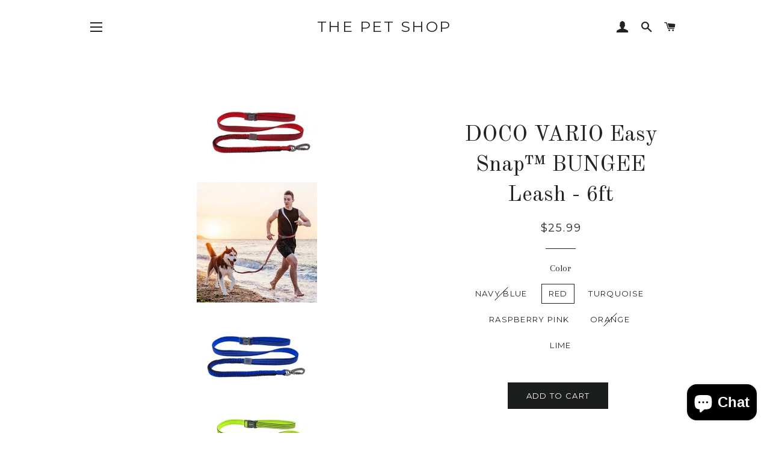

--- FILE ---
content_type: text/html; charset=utf-8
request_url: https://www.thepetshopsonline.com/products/doco-vario-easy-snap-bungee-leash-6ft
body_size: 18517
content:
<!doctype html>
<!--[if lt IE 7]><html class="no-js lt-ie9 lt-ie8 lt-ie7" lang="en"> <![endif]-->
<!--[if IE 7]><html class="no-js lt-ie9 lt-ie8" lang="en"> <![endif]-->
<!--[if IE 8]><html class="no-js lt-ie9" lang="en"> <![endif]-->
<!--[if IE 9 ]><html class="ie9 no-js"> <![endif]-->
<!--[if (gt IE 9)|!(IE)]><!--> <html class="no-js"> <!--<![endif]-->
<head>

  <!-- Basic page needs ================================================== -->
  <meta charset="utf-8">
  <meta http-equiv="X-UA-Compatible" content="IE=edge,chrome=1">

  

  <!-- Title and description ================================================== -->
  <title>
  DOCO VARIO Easy Snap™ BUNGEE Leash - 6ft &ndash; The Pet Shop
  </title>

  
  <meta name="description" content="DOCO® VARIO Easy Snap™ BUNGEE Leash - 6ft features of perfect combination of PERFORMANCE and STRENGTH. Leash is designed for people and dogs that love to enjoy the outdoor active lifestyle. Gun Metal polished, zinc alloy durable metal 360° swivel hook is comfortable to snap on any dog collar or harness. Snap Hook is sp">
  

  <!-- Helpers ================================================== -->
  <!-- /snippets/social-meta-tags.liquid -->




<meta property="og:site_name" content="The Pet Shop">
<meta property="og:url" content="https://www.thepetshopsonline.com/products/doco-vario-easy-snap-bungee-leash-6ft">
<meta property="og:title" content="DOCO VARIO Easy Snap™ BUNGEE Leash - 6ft">
<meta property="og:type" content="product">
<meta property="og:description" content="DOCO® VARIO Easy Snap™ BUNGEE Leash - 6ft features of perfect combination of PERFORMANCE and STRENGTH. Leash is designed for people and dogs that love to enjoy the outdoor active lifestyle. Gun Metal polished, zinc alloy durable metal 360° swivel hook is comfortable to snap on any dog collar or harness. Snap Hook is sp">

  <meta property="og:price:amount" content="25.99">
  <meta property="og:price:currency" content="USD">

<meta property="og:image" content="http://www.thepetshopsonline.com/cdn/shop/products/DCV2072_1200x1200.jpg?v=1641521284"><meta property="og:image" content="http://www.thepetshopsonline.com/cdn/shop/products/DCV2072Blue_1200x1200.jpg?v=1641521283"><meta property="og:image" content="http://www.thepetshopsonline.com/cdn/shop/products/DCV2072Lime_1200x1200.jpg?v=1641521283">
<meta property="og:image:secure_url" content="https://www.thepetshopsonline.com/cdn/shop/products/DCV2072_1200x1200.jpg?v=1641521284"><meta property="og:image:secure_url" content="https://www.thepetshopsonline.com/cdn/shop/products/DCV2072Blue_1200x1200.jpg?v=1641521283"><meta property="og:image:secure_url" content="https://www.thepetshopsonline.com/cdn/shop/products/DCV2072Lime_1200x1200.jpg?v=1641521283">


  <meta name="twitter:site" content="@thepetshop707">

<meta name="twitter:card" content="summary_large_image">
<meta name="twitter:title" content="DOCO VARIO Easy Snap™ BUNGEE Leash - 6ft">
<meta name="twitter:description" content="DOCO® VARIO Easy Snap™ BUNGEE Leash - 6ft features of perfect combination of PERFORMANCE and STRENGTH. Leash is designed for people and dogs that love to enjoy the outdoor active lifestyle. Gun Metal polished, zinc alloy durable metal 360° swivel hook is comfortable to snap on any dog collar or harness. Snap Hook is sp">

  <link rel="canonical" href="https://www.thepetshopsonline.com/products/doco-vario-easy-snap-bungee-leash-6ft">
  <meta name="viewport" content="width=device-width,initial-scale=1,shrink-to-fit=no">
  <meta name="theme-color" content="#1c1d1d">

  <!-- CSS ================================================== -->
  <link href="//www.thepetshopsonline.com/cdn/shop/t/8/assets/timber.scss.css?v=22525785892761511621700696792" rel="stylesheet" type="text/css" media="all" />
  <link href="//www.thepetshopsonline.com/cdn/shop/t/8/assets/theme.scss.css?v=1299959563581375521700696792" rel="stylesheet" type="text/css" media="all" />
  
  
  
  <link href="//fonts.googleapis.com/css?family=Arapey:400" rel="stylesheet" type="text/css" media="all" />


  
    
    
    <link href="//fonts.googleapis.com/css?family=Old+Standard+TT:400" rel="stylesheet" type="text/css" media="all" />
  


  
    
    
    <link href="//fonts.googleapis.com/css?family=Montserrat:400" rel="stylesheet" type="text/css" media="all" />
  



  <!-- Sections ================================================== -->
  <script>
    window.theme = window.theme || {};
    theme.strings = {
      zoomClose: "Close (Esc)",
      zoomPrev: "Previous (Left arrow key)",
      zoomNext: "Next (Right arrow key)",
      moneyFormat: "\u003cspan class=money\u003e${{amount}}\u003c\/span\u003e",
      addressError: "Error looking up that address",
      addressNoResults: "No results for that address",
      addressQueryLimit: "You have exceeded the Google API usage limit. Consider upgrading to a \u003ca href=\"https:\/\/developers.google.com\/maps\/premium\/usage-limits\"\u003ePremium Plan\u003c\/a\u003e.",
      authError: "There was a problem authenticating your Google Maps account.",
      cartEmpty: "Your cart is currently empty.",
      cartCookie: "Enable cookies to use the shopping cart",
      cartSavings: "I18n Error: Missing interpolation value \"savings\" for \"You're saving {{ savings }}\""
    };
    theme.settings = {
      cartType: "page",
      gridType: "collage"
    };
  </script>

  <script src="//www.thepetshopsonline.com/cdn/shop/t/8/assets/jquery-2.2.3.min.js?v=58211863146907186831523675086" type="text/javascript"></script>

  <!--[if (gt IE 9)|!(IE)]><!--><script src="//www.thepetshopsonline.com/cdn/shop/t/8/assets/lazysizes.min.js?v=37531750901115495291523675086" async="async"></script><!--<![endif]-->
  <!--[if lte IE 9]><script src="//www.thepetshopsonline.com/cdn/shop/t/8/assets/lazysizes.min.js?v=37531750901115495291523675086"></script><![endif]-->

  <!--[if (gt IE 9)|!(IE)]><!--><script src="//www.thepetshopsonline.com/cdn/shop/t/8/assets/theme.js?v=66141859399715150121525291965" defer="defer"></script><!--<![endif]-->
  <!--[if lte IE 9]><script src="//www.thepetshopsonline.com/cdn/shop/t/8/assets/theme.js?v=66141859399715150121525291965"></script><![endif]-->

  <!-- Header hook for plugins ================================================== -->
  <script>window.performance && window.performance.mark && window.performance.mark('shopify.content_for_header.start');</script><meta name="google-site-verification" content="A6AM_nJTtf6RHn1OK4eI0ft3ESkZ8RQZvcu897RhDlU">
<meta id="shopify-digital-wallet" name="shopify-digital-wallet" content="/17687747/digital_wallets/dialog">
<meta name="shopify-checkout-api-token" content="f6ff59054c784dbbdcc95aa6c4f9152f">
<meta id="in-context-paypal-metadata" data-shop-id="17687747" data-venmo-supported="false" data-environment="production" data-locale="en_US" data-paypal-v4="true" data-currency="USD">
<link rel="alternate" type="application/json+oembed" href="https://www.thepetshopsonline.com/products/doco-vario-easy-snap-bungee-leash-6ft.oembed">
<script async="async" src="/checkouts/internal/preloads.js?locale=en-US"></script>
<link rel="preconnect" href="https://shop.app" crossorigin="anonymous">
<script async="async" src="https://shop.app/checkouts/internal/preloads.js?locale=en-US&shop_id=17687747" crossorigin="anonymous"></script>
<script id="apple-pay-shop-capabilities" type="application/json">{"shopId":17687747,"countryCode":"US","currencyCode":"USD","merchantCapabilities":["supports3DS"],"merchantId":"gid:\/\/shopify\/Shop\/17687747","merchantName":"The Pet Shop","requiredBillingContactFields":["postalAddress","email"],"requiredShippingContactFields":["postalAddress","email"],"shippingType":"shipping","supportedNetworks":["visa","masterCard","amex","discover","elo","jcb"],"total":{"type":"pending","label":"The Pet Shop","amount":"1.00"},"shopifyPaymentsEnabled":true,"supportsSubscriptions":true}</script>
<script id="shopify-features" type="application/json">{"accessToken":"f6ff59054c784dbbdcc95aa6c4f9152f","betas":["rich-media-storefront-analytics"],"domain":"www.thepetshopsonline.com","predictiveSearch":true,"shopId":17687747,"locale":"en"}</script>
<script>var Shopify = Shopify || {};
Shopify.shop = "the-vacaville-pet-shop.myshopify.com";
Shopify.locale = "en";
Shopify.currency = {"active":"USD","rate":"1.0"};
Shopify.country = "US";
Shopify.theme = {"name":"Brooklyn - 2018\/04\/13","id":31878250571,"schema_name":"Brooklyn","schema_version":"6.2.0","theme_store_id":730,"role":"main"};
Shopify.theme.handle = "null";
Shopify.theme.style = {"id":null,"handle":null};
Shopify.cdnHost = "www.thepetshopsonline.com/cdn";
Shopify.routes = Shopify.routes || {};
Shopify.routes.root = "/";</script>
<script type="module">!function(o){(o.Shopify=o.Shopify||{}).modules=!0}(window);</script>
<script>!function(o){function n(){var o=[];function n(){o.push(Array.prototype.slice.apply(arguments))}return n.q=o,n}var t=o.Shopify=o.Shopify||{};t.loadFeatures=n(),t.autoloadFeatures=n()}(window);</script>
<script>
  window.ShopifyPay = window.ShopifyPay || {};
  window.ShopifyPay.apiHost = "shop.app\/pay";
  window.ShopifyPay.redirectState = null;
</script>
<script id="shop-js-analytics" type="application/json">{"pageType":"product"}</script>
<script defer="defer" async type="module" src="//www.thepetshopsonline.com/cdn/shopifycloud/shop-js/modules/v2/client.init-shop-cart-sync_BdyHc3Nr.en.esm.js"></script>
<script defer="defer" async type="module" src="//www.thepetshopsonline.com/cdn/shopifycloud/shop-js/modules/v2/chunk.common_Daul8nwZ.esm.js"></script>
<script type="module">
  await import("//www.thepetshopsonline.com/cdn/shopifycloud/shop-js/modules/v2/client.init-shop-cart-sync_BdyHc3Nr.en.esm.js");
await import("//www.thepetshopsonline.com/cdn/shopifycloud/shop-js/modules/v2/chunk.common_Daul8nwZ.esm.js");

  window.Shopify.SignInWithShop?.initShopCartSync?.({"fedCMEnabled":true,"windoidEnabled":true});

</script>
<script>
  window.Shopify = window.Shopify || {};
  if (!window.Shopify.featureAssets) window.Shopify.featureAssets = {};
  window.Shopify.featureAssets['shop-js'] = {"shop-cart-sync":["modules/v2/client.shop-cart-sync_QYOiDySF.en.esm.js","modules/v2/chunk.common_Daul8nwZ.esm.js"],"init-fed-cm":["modules/v2/client.init-fed-cm_DchLp9rc.en.esm.js","modules/v2/chunk.common_Daul8nwZ.esm.js"],"shop-button":["modules/v2/client.shop-button_OV7bAJc5.en.esm.js","modules/v2/chunk.common_Daul8nwZ.esm.js"],"init-windoid":["modules/v2/client.init-windoid_DwxFKQ8e.en.esm.js","modules/v2/chunk.common_Daul8nwZ.esm.js"],"shop-cash-offers":["modules/v2/client.shop-cash-offers_DWtL6Bq3.en.esm.js","modules/v2/chunk.common_Daul8nwZ.esm.js","modules/v2/chunk.modal_CQq8HTM6.esm.js"],"shop-toast-manager":["modules/v2/client.shop-toast-manager_CX9r1SjA.en.esm.js","modules/v2/chunk.common_Daul8nwZ.esm.js"],"init-shop-email-lookup-coordinator":["modules/v2/client.init-shop-email-lookup-coordinator_UhKnw74l.en.esm.js","modules/v2/chunk.common_Daul8nwZ.esm.js"],"pay-button":["modules/v2/client.pay-button_DzxNnLDY.en.esm.js","modules/v2/chunk.common_Daul8nwZ.esm.js"],"avatar":["modules/v2/client.avatar_BTnouDA3.en.esm.js"],"init-shop-cart-sync":["modules/v2/client.init-shop-cart-sync_BdyHc3Nr.en.esm.js","modules/v2/chunk.common_Daul8nwZ.esm.js"],"shop-login-button":["modules/v2/client.shop-login-button_D8B466_1.en.esm.js","modules/v2/chunk.common_Daul8nwZ.esm.js","modules/v2/chunk.modal_CQq8HTM6.esm.js"],"init-customer-accounts-sign-up":["modules/v2/client.init-customer-accounts-sign-up_C8fpPm4i.en.esm.js","modules/v2/client.shop-login-button_D8B466_1.en.esm.js","modules/v2/chunk.common_Daul8nwZ.esm.js","modules/v2/chunk.modal_CQq8HTM6.esm.js"],"init-shop-for-new-customer-accounts":["modules/v2/client.init-shop-for-new-customer-accounts_CVTO0Ztu.en.esm.js","modules/v2/client.shop-login-button_D8B466_1.en.esm.js","modules/v2/chunk.common_Daul8nwZ.esm.js","modules/v2/chunk.modal_CQq8HTM6.esm.js"],"init-customer-accounts":["modules/v2/client.init-customer-accounts_dRgKMfrE.en.esm.js","modules/v2/client.shop-login-button_D8B466_1.en.esm.js","modules/v2/chunk.common_Daul8nwZ.esm.js","modules/v2/chunk.modal_CQq8HTM6.esm.js"],"shop-follow-button":["modules/v2/client.shop-follow-button_CkZpjEct.en.esm.js","modules/v2/chunk.common_Daul8nwZ.esm.js","modules/v2/chunk.modal_CQq8HTM6.esm.js"],"lead-capture":["modules/v2/client.lead-capture_BntHBhfp.en.esm.js","modules/v2/chunk.common_Daul8nwZ.esm.js","modules/v2/chunk.modal_CQq8HTM6.esm.js"],"checkout-modal":["modules/v2/client.checkout-modal_CfxcYbTm.en.esm.js","modules/v2/chunk.common_Daul8nwZ.esm.js","modules/v2/chunk.modal_CQq8HTM6.esm.js"],"shop-login":["modules/v2/client.shop-login_Da4GZ2H6.en.esm.js","modules/v2/chunk.common_Daul8nwZ.esm.js","modules/v2/chunk.modal_CQq8HTM6.esm.js"],"payment-terms":["modules/v2/client.payment-terms_MV4M3zvL.en.esm.js","modules/v2/chunk.common_Daul8nwZ.esm.js","modules/v2/chunk.modal_CQq8HTM6.esm.js"]};
</script>
<script>(function() {
  var isLoaded = false;
  function asyncLoad() {
    if (isLoaded) return;
    isLoaded = true;
    var urls = ["https:\/\/cdn.shopify.com\/s\/files\/1\/1768\/7747\/t\/8\/assets\/codisto.js?v=1677105257\u0026shop=the-vacaville-pet-shop.myshopify.com"];
    for (var i = 0; i < urls.length; i++) {
      var s = document.createElement('script');
      s.type = 'text/javascript';
      s.async = true;
      s.src = urls[i];
      var x = document.getElementsByTagName('script')[0];
      x.parentNode.insertBefore(s, x);
    }
  };
  if(window.attachEvent) {
    window.attachEvent('onload', asyncLoad);
  } else {
    window.addEventListener('load', asyncLoad, false);
  }
})();</script>
<script id="__st">var __st={"a":17687747,"offset":-28800,"reqid":"5c892174-335f-43a6-b413-41f7383e80c9-1768941600","pageurl":"www.thepetshopsonline.com\/products\/doco-vario-easy-snap-bungee-leash-6ft","u":"7aecaaf35cbe","p":"product","rtyp":"product","rid":6663740522571};</script>
<script>window.ShopifyPaypalV4VisibilityTracking = true;</script>
<script id="captcha-bootstrap">!function(){'use strict';const t='contact',e='account',n='new_comment',o=[[t,t],['blogs',n],['comments',n],[t,'customer']],c=[[e,'customer_login'],[e,'guest_login'],[e,'recover_customer_password'],[e,'create_customer']],r=t=>t.map((([t,e])=>`form[action*='/${t}']:not([data-nocaptcha='true']) input[name='form_type'][value='${e}']`)).join(','),a=t=>()=>t?[...document.querySelectorAll(t)].map((t=>t.form)):[];function s(){const t=[...o],e=r(t);return a(e)}const i='password',u='form_key',d=['recaptcha-v3-token','g-recaptcha-response','h-captcha-response',i],f=()=>{try{return window.sessionStorage}catch{return}},m='__shopify_v',_=t=>t.elements[u];function p(t,e,n=!1){try{const o=window.sessionStorage,c=JSON.parse(o.getItem(e)),{data:r}=function(t){const{data:e,action:n}=t;return t[m]||n?{data:e,action:n}:{data:t,action:n}}(c);for(const[e,n]of Object.entries(r))t.elements[e]&&(t.elements[e].value=n);n&&o.removeItem(e)}catch(o){console.error('form repopulation failed',{error:o})}}const l='form_type',E='cptcha';function T(t){t.dataset[E]=!0}const w=window,h=w.document,L='Shopify',v='ce_forms',y='captcha';let A=!1;((t,e)=>{const n=(g='f06e6c50-85a8-45c8-87d0-21a2b65856fe',I='https://cdn.shopify.com/shopifycloud/storefront-forms-hcaptcha/ce_storefront_forms_captcha_hcaptcha.v1.5.2.iife.js',D={infoText:'Protected by hCaptcha',privacyText:'Privacy',termsText:'Terms'},(t,e,n)=>{const o=w[L][v],c=o.bindForm;if(c)return c(t,g,e,D).then(n);var r;o.q.push([[t,g,e,D],n]),r=I,A||(h.body.append(Object.assign(h.createElement('script'),{id:'captcha-provider',async:!0,src:r})),A=!0)});var g,I,D;w[L]=w[L]||{},w[L][v]=w[L][v]||{},w[L][v].q=[],w[L][y]=w[L][y]||{},w[L][y].protect=function(t,e){n(t,void 0,e),T(t)},Object.freeze(w[L][y]),function(t,e,n,w,h,L){const[v,y,A,g]=function(t,e,n){const i=e?o:[],u=t?c:[],d=[...i,...u],f=r(d),m=r(i),_=r(d.filter((([t,e])=>n.includes(e))));return[a(f),a(m),a(_),s()]}(w,h,L),I=t=>{const e=t.target;return e instanceof HTMLFormElement?e:e&&e.form},D=t=>v().includes(t);t.addEventListener('submit',(t=>{const e=I(t);if(!e)return;const n=D(e)&&!e.dataset.hcaptchaBound&&!e.dataset.recaptchaBound,o=_(e),c=g().includes(e)&&(!o||!o.value);(n||c)&&t.preventDefault(),c&&!n&&(function(t){try{if(!f())return;!function(t){const e=f();if(!e)return;const n=_(t);if(!n)return;const o=n.value;o&&e.removeItem(o)}(t);const e=Array.from(Array(32),(()=>Math.random().toString(36)[2])).join('');!function(t,e){_(t)||t.append(Object.assign(document.createElement('input'),{type:'hidden',name:u})),t.elements[u].value=e}(t,e),function(t,e){const n=f();if(!n)return;const o=[...t.querySelectorAll(`input[type='${i}']`)].map((({name:t})=>t)),c=[...d,...o],r={};for(const[a,s]of new FormData(t).entries())c.includes(a)||(r[a]=s);n.setItem(e,JSON.stringify({[m]:1,action:t.action,data:r}))}(t,e)}catch(e){console.error('failed to persist form',e)}}(e),e.submit())}));const S=(t,e)=>{t&&!t.dataset[E]&&(n(t,e.some((e=>e===t))),T(t))};for(const o of['focusin','change'])t.addEventListener(o,(t=>{const e=I(t);D(e)&&S(e,y())}));const B=e.get('form_key'),M=e.get(l),P=B&&M;t.addEventListener('DOMContentLoaded',(()=>{const t=y();if(P)for(const e of t)e.elements[l].value===M&&p(e,B);[...new Set([...A(),...v().filter((t=>'true'===t.dataset.shopifyCaptcha))])].forEach((e=>S(e,t)))}))}(h,new URLSearchParams(w.location.search),n,t,e,['guest_login'])})(!0,!1)}();</script>
<script integrity="sha256-4kQ18oKyAcykRKYeNunJcIwy7WH5gtpwJnB7kiuLZ1E=" data-source-attribution="shopify.loadfeatures" defer="defer" src="//www.thepetshopsonline.com/cdn/shopifycloud/storefront/assets/storefront/load_feature-a0a9edcb.js" crossorigin="anonymous"></script>
<script crossorigin="anonymous" defer="defer" src="//www.thepetshopsonline.com/cdn/shopifycloud/storefront/assets/shopify_pay/storefront-65b4c6d7.js?v=20250812"></script>
<script data-source-attribution="shopify.dynamic_checkout.dynamic.init">var Shopify=Shopify||{};Shopify.PaymentButton=Shopify.PaymentButton||{isStorefrontPortableWallets:!0,init:function(){window.Shopify.PaymentButton.init=function(){};var t=document.createElement("script");t.src="https://www.thepetshopsonline.com/cdn/shopifycloud/portable-wallets/latest/portable-wallets.en.js",t.type="module",document.head.appendChild(t)}};
</script>
<script data-source-attribution="shopify.dynamic_checkout.buyer_consent">
  function portableWalletsHideBuyerConsent(e){var t=document.getElementById("shopify-buyer-consent"),n=document.getElementById("shopify-subscription-policy-button");t&&n&&(t.classList.add("hidden"),t.setAttribute("aria-hidden","true"),n.removeEventListener("click",e))}function portableWalletsShowBuyerConsent(e){var t=document.getElementById("shopify-buyer-consent"),n=document.getElementById("shopify-subscription-policy-button");t&&n&&(t.classList.remove("hidden"),t.removeAttribute("aria-hidden"),n.addEventListener("click",e))}window.Shopify?.PaymentButton&&(window.Shopify.PaymentButton.hideBuyerConsent=portableWalletsHideBuyerConsent,window.Shopify.PaymentButton.showBuyerConsent=portableWalletsShowBuyerConsent);
</script>
<script data-source-attribution="shopify.dynamic_checkout.cart.bootstrap">document.addEventListener("DOMContentLoaded",(function(){function t(){return document.querySelector("shopify-accelerated-checkout-cart, shopify-accelerated-checkout")}if(t())Shopify.PaymentButton.init();else{new MutationObserver((function(e,n){t()&&(Shopify.PaymentButton.init(),n.disconnect())})).observe(document.body,{childList:!0,subtree:!0})}}));
</script>
<link id="shopify-accelerated-checkout-styles" rel="stylesheet" media="screen" href="https://www.thepetshopsonline.com/cdn/shopifycloud/portable-wallets/latest/accelerated-checkout-backwards-compat.css" crossorigin="anonymous">
<style id="shopify-accelerated-checkout-cart">
        #shopify-buyer-consent {
  margin-top: 1em;
  display: inline-block;
  width: 100%;
}

#shopify-buyer-consent.hidden {
  display: none;
}

#shopify-subscription-policy-button {
  background: none;
  border: none;
  padding: 0;
  text-decoration: underline;
  font-size: inherit;
  cursor: pointer;
}

#shopify-subscription-policy-button::before {
  box-shadow: none;
}

      </style>

<script>window.performance && window.performance.mark && window.performance.mark('shopify.content_for_header.end');</script>
  <!-- /snippets/oldIE-js.liquid -->

<!--[if lt IE 9]>
<script src="//cdnjs.cloudflare.com/ajax/libs/html5shiv/3.7.2/html5shiv.min.js" type="text/javascript"></script>
<![endif]-->


<!--[if (lte IE 9) ]><script src="//www.thepetshopsonline.com/cdn/shop/t/8/assets/match-media.min.js?v=159635276924582161481523675086" type="text/javascript"></script><![endif]-->


  <script src="//www.thepetshopsonline.com/cdn/shop/t/8/assets/modernizr.min.js?v=21391054748206432451523675087" type="text/javascript"></script>

  
  

<script src="https://cdn.shopify.com/extensions/e4b3a77b-20c9-4161-b1bb-deb87046128d/inbox-1253/assets/inbox-chat-loader.js" type="text/javascript" defer="defer"></script>
<link href="https://monorail-edge.shopifysvc.com" rel="dns-prefetch">
<script>(function(){if ("sendBeacon" in navigator && "performance" in window) {try {var session_token_from_headers = performance.getEntriesByType('navigation')[0].serverTiming.find(x => x.name == '_s').description;} catch {var session_token_from_headers = undefined;}var session_cookie_matches = document.cookie.match(/_shopify_s=([^;]*)/);var session_token_from_cookie = session_cookie_matches && session_cookie_matches.length === 2 ? session_cookie_matches[1] : "";var session_token = session_token_from_headers || session_token_from_cookie || "";function handle_abandonment_event(e) {var entries = performance.getEntries().filter(function(entry) {return /monorail-edge.shopifysvc.com/.test(entry.name);});if (!window.abandonment_tracked && entries.length === 0) {window.abandonment_tracked = true;var currentMs = Date.now();var navigation_start = performance.timing.navigationStart;var payload = {shop_id: 17687747,url: window.location.href,navigation_start,duration: currentMs - navigation_start,session_token,page_type: "product"};window.navigator.sendBeacon("https://monorail-edge.shopifysvc.com/v1/produce", JSON.stringify({schema_id: "online_store_buyer_site_abandonment/1.1",payload: payload,metadata: {event_created_at_ms: currentMs,event_sent_at_ms: currentMs}}));}}window.addEventListener('pagehide', handle_abandonment_event);}}());</script>
<script id="web-pixels-manager-setup">(function e(e,d,r,n,o){if(void 0===o&&(o={}),!Boolean(null===(a=null===(i=window.Shopify)||void 0===i?void 0:i.analytics)||void 0===a?void 0:a.replayQueue)){var i,a;window.Shopify=window.Shopify||{};var t=window.Shopify;t.analytics=t.analytics||{};var s=t.analytics;s.replayQueue=[],s.publish=function(e,d,r){return s.replayQueue.push([e,d,r]),!0};try{self.performance.mark("wpm:start")}catch(e){}var l=function(){var e={modern:/Edge?\/(1{2}[4-9]|1[2-9]\d|[2-9]\d{2}|\d{4,})\.\d+(\.\d+|)|Firefox\/(1{2}[4-9]|1[2-9]\d|[2-9]\d{2}|\d{4,})\.\d+(\.\d+|)|Chrom(ium|e)\/(9{2}|\d{3,})\.\d+(\.\d+|)|(Maci|X1{2}).+ Version\/(15\.\d+|(1[6-9]|[2-9]\d|\d{3,})\.\d+)([,.]\d+|)( \(\w+\)|)( Mobile\/\w+|) Safari\/|Chrome.+OPR\/(9{2}|\d{3,})\.\d+\.\d+|(CPU[ +]OS|iPhone[ +]OS|CPU[ +]iPhone|CPU IPhone OS|CPU iPad OS)[ +]+(15[._]\d+|(1[6-9]|[2-9]\d|\d{3,})[._]\d+)([._]\d+|)|Android:?[ /-](13[3-9]|1[4-9]\d|[2-9]\d{2}|\d{4,})(\.\d+|)(\.\d+|)|Android.+Firefox\/(13[5-9]|1[4-9]\d|[2-9]\d{2}|\d{4,})\.\d+(\.\d+|)|Android.+Chrom(ium|e)\/(13[3-9]|1[4-9]\d|[2-9]\d{2}|\d{4,})\.\d+(\.\d+|)|SamsungBrowser\/([2-9]\d|\d{3,})\.\d+/,legacy:/Edge?\/(1[6-9]|[2-9]\d|\d{3,})\.\d+(\.\d+|)|Firefox\/(5[4-9]|[6-9]\d|\d{3,})\.\d+(\.\d+|)|Chrom(ium|e)\/(5[1-9]|[6-9]\d|\d{3,})\.\d+(\.\d+|)([\d.]+$|.*Safari\/(?![\d.]+ Edge\/[\d.]+$))|(Maci|X1{2}).+ Version\/(10\.\d+|(1[1-9]|[2-9]\d|\d{3,})\.\d+)([,.]\d+|)( \(\w+\)|)( Mobile\/\w+|) Safari\/|Chrome.+OPR\/(3[89]|[4-9]\d|\d{3,})\.\d+\.\d+|(CPU[ +]OS|iPhone[ +]OS|CPU[ +]iPhone|CPU IPhone OS|CPU iPad OS)[ +]+(10[._]\d+|(1[1-9]|[2-9]\d|\d{3,})[._]\d+)([._]\d+|)|Android:?[ /-](13[3-9]|1[4-9]\d|[2-9]\d{2}|\d{4,})(\.\d+|)(\.\d+|)|Mobile Safari.+OPR\/([89]\d|\d{3,})\.\d+\.\d+|Android.+Firefox\/(13[5-9]|1[4-9]\d|[2-9]\d{2}|\d{4,})\.\d+(\.\d+|)|Android.+Chrom(ium|e)\/(13[3-9]|1[4-9]\d|[2-9]\d{2}|\d{4,})\.\d+(\.\d+|)|Android.+(UC? ?Browser|UCWEB|U3)[ /]?(15\.([5-9]|\d{2,})|(1[6-9]|[2-9]\d|\d{3,})\.\d+)\.\d+|SamsungBrowser\/(5\.\d+|([6-9]|\d{2,})\.\d+)|Android.+MQ{2}Browser\/(14(\.(9|\d{2,})|)|(1[5-9]|[2-9]\d|\d{3,})(\.\d+|))(\.\d+|)|K[Aa][Ii]OS\/(3\.\d+|([4-9]|\d{2,})\.\d+)(\.\d+|)/},d=e.modern,r=e.legacy,n=navigator.userAgent;return n.match(d)?"modern":n.match(r)?"legacy":"unknown"}(),u="modern"===l?"modern":"legacy",c=(null!=n?n:{modern:"",legacy:""})[u],f=function(e){return[e.baseUrl,"/wpm","/b",e.hashVersion,"modern"===e.buildTarget?"m":"l",".js"].join("")}({baseUrl:d,hashVersion:r,buildTarget:u}),m=function(e){var d=e.version,r=e.bundleTarget,n=e.surface,o=e.pageUrl,i=e.monorailEndpoint;return{emit:function(e){var a=e.status,t=e.errorMsg,s=(new Date).getTime(),l=JSON.stringify({metadata:{event_sent_at_ms:s},events:[{schema_id:"web_pixels_manager_load/3.1",payload:{version:d,bundle_target:r,page_url:o,status:a,surface:n,error_msg:t},metadata:{event_created_at_ms:s}}]});if(!i)return console&&console.warn&&console.warn("[Web Pixels Manager] No Monorail endpoint provided, skipping logging."),!1;try{return self.navigator.sendBeacon.bind(self.navigator)(i,l)}catch(e){}var u=new XMLHttpRequest;try{return u.open("POST",i,!0),u.setRequestHeader("Content-Type","text/plain"),u.send(l),!0}catch(e){return console&&console.warn&&console.warn("[Web Pixels Manager] Got an unhandled error while logging to Monorail."),!1}}}}({version:r,bundleTarget:l,surface:e.surface,pageUrl:self.location.href,monorailEndpoint:e.monorailEndpoint});try{o.browserTarget=l,function(e){var d=e.src,r=e.async,n=void 0===r||r,o=e.onload,i=e.onerror,a=e.sri,t=e.scriptDataAttributes,s=void 0===t?{}:t,l=document.createElement("script"),u=document.querySelector("head"),c=document.querySelector("body");if(l.async=n,l.src=d,a&&(l.integrity=a,l.crossOrigin="anonymous"),s)for(var f in s)if(Object.prototype.hasOwnProperty.call(s,f))try{l.dataset[f]=s[f]}catch(e){}if(o&&l.addEventListener("load",o),i&&l.addEventListener("error",i),u)u.appendChild(l);else{if(!c)throw new Error("Did not find a head or body element to append the script");c.appendChild(l)}}({src:f,async:!0,onload:function(){if(!function(){var e,d;return Boolean(null===(d=null===(e=window.Shopify)||void 0===e?void 0:e.analytics)||void 0===d?void 0:d.initialized)}()){var d=window.webPixelsManager.init(e)||void 0;if(d){var r=window.Shopify.analytics;r.replayQueue.forEach((function(e){var r=e[0],n=e[1],o=e[2];d.publishCustomEvent(r,n,o)})),r.replayQueue=[],r.publish=d.publishCustomEvent,r.visitor=d.visitor,r.initialized=!0}}},onerror:function(){return m.emit({status:"failed",errorMsg:"".concat(f," has failed to load")})},sri:function(e){var d=/^sha384-[A-Za-z0-9+/=]+$/;return"string"==typeof e&&d.test(e)}(c)?c:"",scriptDataAttributes:o}),m.emit({status:"loading"})}catch(e){m.emit({status:"failed",errorMsg:(null==e?void 0:e.message)||"Unknown error"})}}})({shopId: 17687747,storefrontBaseUrl: "https://www.thepetshopsonline.com",extensionsBaseUrl: "https://extensions.shopifycdn.com/cdn/shopifycloud/web-pixels-manager",monorailEndpoint: "https://monorail-edge.shopifysvc.com/unstable/produce_batch",surface: "storefront-renderer",enabledBetaFlags: ["2dca8a86"],webPixelsConfigList: [{"id":"789709088","configuration":"{\"tagID\":\"2613849526242\"}","eventPayloadVersion":"v1","runtimeContext":"STRICT","scriptVersion":"18031546ee651571ed29edbe71a3550b","type":"APP","apiClientId":3009811,"privacyPurposes":["ANALYTICS","MARKETING","SALE_OF_DATA"],"dataSharingAdjustments":{"protectedCustomerApprovalScopes":["read_customer_address","read_customer_email","read_customer_name","read_customer_personal_data","read_customer_phone"]}},{"id":"722829600","configuration":"{\"config\":\"{\\\"pixel_id\\\":\\\"AW-857395241\\\",\\\"target_country\\\":\\\"US\\\",\\\"gtag_events\\\":[{\\\"type\\\":\\\"search\\\",\\\"action_label\\\":\\\"AW-857395241\\\/yQU7CKbM0_cBEKmg65gD\\\"},{\\\"type\\\":\\\"begin_checkout\\\",\\\"action_label\\\":\\\"AW-857395241\\\/Da6zCKPM0_cBEKmg65gD\\\"},{\\\"type\\\":\\\"view_item\\\",\\\"action_label\\\":[\\\"AW-857395241\\\/rw_vCJ3M0_cBEKmg65gD\\\",\\\"MC-Z9SJVVNG21\\\"]},{\\\"type\\\":\\\"purchase\\\",\\\"action_label\\\":[\\\"AW-857395241\\\/CL0gCJrM0_cBEKmg65gD\\\",\\\"MC-Z9SJVVNG21\\\"]},{\\\"type\\\":\\\"page_view\\\",\\\"action_label\\\":[\\\"AW-857395241\\\/3BSLCJfM0_cBEKmg65gD\\\",\\\"MC-Z9SJVVNG21\\\"]},{\\\"type\\\":\\\"add_payment_info\\\",\\\"action_label\\\":\\\"AW-857395241\\\/i0rRCKnM0_cBEKmg65gD\\\"},{\\\"type\\\":\\\"add_to_cart\\\",\\\"action_label\\\":\\\"AW-857395241\\\/m8mJCKDM0_cBEKmg65gD\\\"}],\\\"enable_monitoring_mode\\\":false}\"}","eventPayloadVersion":"v1","runtimeContext":"OPEN","scriptVersion":"b2a88bafab3e21179ed38636efcd8a93","type":"APP","apiClientId":1780363,"privacyPurposes":[],"dataSharingAdjustments":{"protectedCustomerApprovalScopes":["read_customer_address","read_customer_email","read_customer_name","read_customer_personal_data","read_customer_phone"]}},{"id":"259752224","configuration":"{\"pixel_id\":\"751417375716817\",\"pixel_type\":\"facebook_pixel\",\"metaapp_system_user_token\":\"-\"}","eventPayloadVersion":"v1","runtimeContext":"OPEN","scriptVersion":"ca16bc87fe92b6042fbaa3acc2fbdaa6","type":"APP","apiClientId":2329312,"privacyPurposes":["ANALYTICS","MARKETING","SALE_OF_DATA"],"dataSharingAdjustments":{"protectedCustomerApprovalScopes":["read_customer_address","read_customer_email","read_customer_name","read_customer_personal_data","read_customer_phone"]}},{"id":"shopify-app-pixel","configuration":"{}","eventPayloadVersion":"v1","runtimeContext":"STRICT","scriptVersion":"0450","apiClientId":"shopify-pixel","type":"APP","privacyPurposes":["ANALYTICS","MARKETING"]},{"id":"shopify-custom-pixel","eventPayloadVersion":"v1","runtimeContext":"LAX","scriptVersion":"0450","apiClientId":"shopify-pixel","type":"CUSTOM","privacyPurposes":["ANALYTICS","MARKETING"]}],isMerchantRequest: false,initData: {"shop":{"name":"The Pet Shop","paymentSettings":{"currencyCode":"USD"},"myshopifyDomain":"the-vacaville-pet-shop.myshopify.com","countryCode":"US","storefrontUrl":"https:\/\/www.thepetshopsonline.com"},"customer":null,"cart":null,"checkout":null,"productVariants":[{"price":{"amount":25.99,"currencyCode":"USD"},"product":{"title":"DOCO VARIO Easy Snap™ BUNGEE Leash - 6ft","vendor":"Doco","id":"6663740522571","untranslatedTitle":"DOCO VARIO Easy Snap™ BUNGEE Leash - 6ft","url":"\/products\/doco-vario-easy-snap-bungee-leash-6ft","type":"Pet Supplies"},"id":"39633039327307","image":{"src":"\/\/www.thepetshopsonline.com\/cdn\/shop\/products\/DCV2072Blue.jpg?v=1641521283"},"sku":"888886021070","title":"Navy Blue","untranslatedTitle":"Navy Blue"},{"price":{"amount":25.99,"currencyCode":"USD"},"product":{"title":"DOCO VARIO Easy Snap™ BUNGEE Leash - 6ft","vendor":"Doco","id":"6663740522571","untranslatedTitle":"DOCO VARIO Easy Snap™ BUNGEE Leash - 6ft","url":"\/products\/doco-vario-easy-snap-bungee-leash-6ft","type":"Pet Supplies"},"id":"39633039360075","image":{"src":"\/\/www.thepetshopsonline.com\/cdn\/shop\/products\/DCV2072Red.jpg?v=1641521282"},"sku":"888886021049","title":"Red","untranslatedTitle":"Red"},{"price":{"amount":25.99,"currencyCode":"USD"},"product":{"title":"DOCO VARIO Easy Snap™ BUNGEE Leash - 6ft","vendor":"Doco","id":"6663740522571","untranslatedTitle":"DOCO VARIO Easy Snap™ BUNGEE Leash - 6ft","url":"\/products\/doco-vario-easy-snap-bungee-leash-6ft","type":"Pet Supplies"},"id":"39633039392843","image":{"src":"\/\/www.thepetshopsonline.com\/cdn\/shop\/products\/DCV2072Turquoise.jpg?v=1641521283"},"sku":"888886031192","title":"Turquoise","untranslatedTitle":"Turquoise"},{"price":{"amount":25.99,"currencyCode":"USD"},"product":{"title":"DOCO VARIO Easy Snap™ BUNGEE Leash - 6ft","vendor":"Doco","id":"6663740522571","untranslatedTitle":"DOCO VARIO Easy Snap™ BUNGEE Leash - 6ft","url":"\/products\/doco-vario-easy-snap-bungee-leash-6ft","type":"Pet Supplies"},"id":"39633039425611","image":{"src":"\/\/www.thepetshopsonline.com\/cdn\/shop\/products\/DCV2072RsapberryPink.jpg?v=1641521282"},"sku":"888886031253","title":"Raspberry Pink","untranslatedTitle":"Raspberry Pink"},{"price":{"amount":25.99,"currencyCode":"USD"},"product":{"title":"DOCO VARIO Easy Snap™ BUNGEE Leash - 6ft","vendor":"Doco","id":"6663740522571","untranslatedTitle":"DOCO VARIO Easy Snap™ BUNGEE Leash - 6ft","url":"\/products\/doco-vario-easy-snap-bungee-leash-6ft","type":"Pet Supplies"},"id":"39633039458379","image":{"src":"\/\/www.thepetshopsonline.com\/cdn\/shop\/products\/DCV2072Orange.jpg?v=1641521284"},"sku":"888886021063","title":"Orange","untranslatedTitle":"Orange"},{"price":{"amount":25.99,"currencyCode":"USD"},"product":{"title":"DOCO VARIO Easy Snap™ BUNGEE Leash - 6ft","vendor":"Doco","id":"6663740522571","untranslatedTitle":"DOCO VARIO Easy Snap™ BUNGEE Leash - 6ft","url":"\/products\/doco-vario-easy-snap-bungee-leash-6ft","type":"Pet Supplies"},"id":"39633039491147","image":{"src":"\/\/www.thepetshopsonline.com\/cdn\/shop\/products\/DCV2072Lime.jpg?v=1641521283"},"sku":"888886021056","title":"Lime","untranslatedTitle":"Lime"}],"purchasingCompany":null},},"https://www.thepetshopsonline.com/cdn","fcfee988w5aeb613cpc8e4bc33m6693e112",{"modern":"","legacy":""},{"shopId":"17687747","storefrontBaseUrl":"https:\/\/www.thepetshopsonline.com","extensionBaseUrl":"https:\/\/extensions.shopifycdn.com\/cdn\/shopifycloud\/web-pixels-manager","surface":"storefront-renderer","enabledBetaFlags":"[\"2dca8a86\"]","isMerchantRequest":"false","hashVersion":"fcfee988w5aeb613cpc8e4bc33m6693e112","publish":"custom","events":"[[\"page_viewed\",{}],[\"product_viewed\",{\"productVariant\":{\"price\":{\"amount\":25.99,\"currencyCode\":\"USD\"},\"product\":{\"title\":\"DOCO VARIO Easy Snap™ BUNGEE Leash - 6ft\",\"vendor\":\"Doco\",\"id\":\"6663740522571\",\"untranslatedTitle\":\"DOCO VARIO Easy Snap™ BUNGEE Leash - 6ft\",\"url\":\"\/products\/doco-vario-easy-snap-bungee-leash-6ft\",\"type\":\"Pet Supplies\"},\"id\":\"39633039360075\",\"image\":{\"src\":\"\/\/www.thepetshopsonline.com\/cdn\/shop\/products\/DCV2072Red.jpg?v=1641521282\"},\"sku\":\"888886021049\",\"title\":\"Red\",\"untranslatedTitle\":\"Red\"}}]]"});</script><script>
  window.ShopifyAnalytics = window.ShopifyAnalytics || {};
  window.ShopifyAnalytics.meta = window.ShopifyAnalytics.meta || {};
  window.ShopifyAnalytics.meta.currency = 'USD';
  var meta = {"product":{"id":6663740522571,"gid":"gid:\/\/shopify\/Product\/6663740522571","vendor":"Doco","type":"Pet Supplies","handle":"doco-vario-easy-snap-bungee-leash-6ft","variants":[{"id":39633039327307,"price":2599,"name":"DOCO VARIO Easy Snap™ BUNGEE Leash - 6ft - Navy Blue","public_title":"Navy Blue","sku":"888886021070"},{"id":39633039360075,"price":2599,"name":"DOCO VARIO Easy Snap™ BUNGEE Leash - 6ft - Red","public_title":"Red","sku":"888886021049"},{"id":39633039392843,"price":2599,"name":"DOCO VARIO Easy Snap™ BUNGEE Leash - 6ft - Turquoise","public_title":"Turquoise","sku":"888886031192"},{"id":39633039425611,"price":2599,"name":"DOCO VARIO Easy Snap™ BUNGEE Leash - 6ft - Raspberry Pink","public_title":"Raspberry Pink","sku":"888886031253"},{"id":39633039458379,"price":2599,"name":"DOCO VARIO Easy Snap™ BUNGEE Leash - 6ft - Orange","public_title":"Orange","sku":"888886021063"},{"id":39633039491147,"price":2599,"name":"DOCO VARIO Easy Snap™ BUNGEE Leash - 6ft - Lime","public_title":"Lime","sku":"888886021056"}],"remote":false},"page":{"pageType":"product","resourceType":"product","resourceId":6663740522571,"requestId":"5c892174-335f-43a6-b413-41f7383e80c9-1768941600"}};
  for (var attr in meta) {
    window.ShopifyAnalytics.meta[attr] = meta[attr];
  }
</script>
<script class="analytics">
  (function () {
    var customDocumentWrite = function(content) {
      var jquery = null;

      if (window.jQuery) {
        jquery = window.jQuery;
      } else if (window.Checkout && window.Checkout.$) {
        jquery = window.Checkout.$;
      }

      if (jquery) {
        jquery('body').append(content);
      }
    };

    var hasLoggedConversion = function(token) {
      if (token) {
        return document.cookie.indexOf('loggedConversion=' + token) !== -1;
      }
      return false;
    }

    var setCookieIfConversion = function(token) {
      if (token) {
        var twoMonthsFromNow = new Date(Date.now());
        twoMonthsFromNow.setMonth(twoMonthsFromNow.getMonth() + 2);

        document.cookie = 'loggedConversion=' + token + '; expires=' + twoMonthsFromNow;
      }
    }

    var trekkie = window.ShopifyAnalytics.lib = window.trekkie = window.trekkie || [];
    if (trekkie.integrations) {
      return;
    }
    trekkie.methods = [
      'identify',
      'page',
      'ready',
      'track',
      'trackForm',
      'trackLink'
    ];
    trekkie.factory = function(method) {
      return function() {
        var args = Array.prototype.slice.call(arguments);
        args.unshift(method);
        trekkie.push(args);
        return trekkie;
      };
    };
    for (var i = 0; i < trekkie.methods.length; i++) {
      var key = trekkie.methods[i];
      trekkie[key] = trekkie.factory(key);
    }
    trekkie.load = function(config) {
      trekkie.config = config || {};
      trekkie.config.initialDocumentCookie = document.cookie;
      var first = document.getElementsByTagName('script')[0];
      var script = document.createElement('script');
      script.type = 'text/javascript';
      script.onerror = function(e) {
        var scriptFallback = document.createElement('script');
        scriptFallback.type = 'text/javascript';
        scriptFallback.onerror = function(error) {
                var Monorail = {
      produce: function produce(monorailDomain, schemaId, payload) {
        var currentMs = new Date().getTime();
        var event = {
          schema_id: schemaId,
          payload: payload,
          metadata: {
            event_created_at_ms: currentMs,
            event_sent_at_ms: currentMs
          }
        };
        return Monorail.sendRequest("https://" + monorailDomain + "/v1/produce", JSON.stringify(event));
      },
      sendRequest: function sendRequest(endpointUrl, payload) {
        // Try the sendBeacon API
        if (window && window.navigator && typeof window.navigator.sendBeacon === 'function' && typeof window.Blob === 'function' && !Monorail.isIos12()) {
          var blobData = new window.Blob([payload], {
            type: 'text/plain'
          });

          if (window.navigator.sendBeacon(endpointUrl, blobData)) {
            return true;
          } // sendBeacon was not successful

        } // XHR beacon

        var xhr = new XMLHttpRequest();

        try {
          xhr.open('POST', endpointUrl);
          xhr.setRequestHeader('Content-Type', 'text/plain');
          xhr.send(payload);
        } catch (e) {
          console.log(e);
        }

        return false;
      },
      isIos12: function isIos12() {
        return window.navigator.userAgent.lastIndexOf('iPhone; CPU iPhone OS 12_') !== -1 || window.navigator.userAgent.lastIndexOf('iPad; CPU OS 12_') !== -1;
      }
    };
    Monorail.produce('monorail-edge.shopifysvc.com',
      'trekkie_storefront_load_errors/1.1',
      {shop_id: 17687747,
      theme_id: 31878250571,
      app_name: "storefront",
      context_url: window.location.href,
      source_url: "//www.thepetshopsonline.com/cdn/s/trekkie.storefront.cd680fe47e6c39ca5d5df5f0a32d569bc48c0f27.min.js"});

        };
        scriptFallback.async = true;
        scriptFallback.src = '//www.thepetshopsonline.com/cdn/s/trekkie.storefront.cd680fe47e6c39ca5d5df5f0a32d569bc48c0f27.min.js';
        first.parentNode.insertBefore(scriptFallback, first);
      };
      script.async = true;
      script.src = '//www.thepetshopsonline.com/cdn/s/trekkie.storefront.cd680fe47e6c39ca5d5df5f0a32d569bc48c0f27.min.js';
      first.parentNode.insertBefore(script, first);
    };
    trekkie.load(
      {"Trekkie":{"appName":"storefront","development":false,"defaultAttributes":{"shopId":17687747,"isMerchantRequest":null,"themeId":31878250571,"themeCityHash":"2772674410660927226","contentLanguage":"en","currency":"USD","eventMetadataId":"7d3f65c6-f4e5-46f4-9160-c00e126a44b7"},"isServerSideCookieWritingEnabled":true,"monorailRegion":"shop_domain","enabledBetaFlags":["65f19447"]},"Session Attribution":{},"S2S":{"facebookCapiEnabled":false,"source":"trekkie-storefront-renderer","apiClientId":580111}}
    );

    var loaded = false;
    trekkie.ready(function() {
      if (loaded) return;
      loaded = true;

      window.ShopifyAnalytics.lib = window.trekkie;

      var originalDocumentWrite = document.write;
      document.write = customDocumentWrite;
      try { window.ShopifyAnalytics.merchantGoogleAnalytics.call(this); } catch(error) {};
      document.write = originalDocumentWrite;

      window.ShopifyAnalytics.lib.page(null,{"pageType":"product","resourceType":"product","resourceId":6663740522571,"requestId":"5c892174-335f-43a6-b413-41f7383e80c9-1768941600","shopifyEmitted":true});

      var match = window.location.pathname.match(/checkouts\/(.+)\/(thank_you|post_purchase)/)
      var token = match? match[1]: undefined;
      if (!hasLoggedConversion(token)) {
        setCookieIfConversion(token);
        window.ShopifyAnalytics.lib.track("Viewed Product",{"currency":"USD","variantId":39633039327307,"productId":6663740522571,"productGid":"gid:\/\/shopify\/Product\/6663740522571","name":"DOCO VARIO Easy Snap™ BUNGEE Leash - 6ft - Navy Blue","price":"25.99","sku":"888886021070","brand":"Doco","variant":"Navy Blue","category":"Pet Supplies","nonInteraction":true,"remote":false},undefined,undefined,{"shopifyEmitted":true});
      window.ShopifyAnalytics.lib.track("monorail:\/\/trekkie_storefront_viewed_product\/1.1",{"currency":"USD","variantId":39633039327307,"productId":6663740522571,"productGid":"gid:\/\/shopify\/Product\/6663740522571","name":"DOCO VARIO Easy Snap™ BUNGEE Leash - 6ft - Navy Blue","price":"25.99","sku":"888886021070","brand":"Doco","variant":"Navy Blue","category":"Pet Supplies","nonInteraction":true,"remote":false,"referer":"https:\/\/www.thepetshopsonline.com\/products\/doco-vario-easy-snap-bungee-leash-6ft"});
      }
    });


        var eventsListenerScript = document.createElement('script');
        eventsListenerScript.async = true;
        eventsListenerScript.src = "//www.thepetshopsonline.com/cdn/shopifycloud/storefront/assets/shop_events_listener-3da45d37.js";
        document.getElementsByTagName('head')[0].appendChild(eventsListenerScript);

})();</script>
<script
  defer
  src="https://www.thepetshopsonline.com/cdn/shopifycloud/perf-kit/shopify-perf-kit-3.0.4.min.js"
  data-application="storefront-renderer"
  data-shop-id="17687747"
  data-render-region="gcp-us-central1"
  data-page-type="product"
  data-theme-instance-id="31878250571"
  data-theme-name="Brooklyn"
  data-theme-version="6.2.0"
  data-monorail-region="shop_domain"
  data-resource-timing-sampling-rate="10"
  data-shs="true"
  data-shs-beacon="true"
  data-shs-export-with-fetch="true"
  data-shs-logs-sample-rate="1"
  data-shs-beacon-endpoint="https://www.thepetshopsonline.com/api/collect"
></script>
</head>


<body id="doco-vario-easy-snap-bungee-leash-6ft" class="template-product">

  <div id="NavDrawer" class="drawer drawer--left">
    <div id="shopify-section-drawer-menu" class="shopify-section"><div data-section-id="drawer-menu" data-section-type="drawer-menu-section">
  <div class="drawer__inner drawer-left__inner">

    
      <!-- /snippets/search-bar.liquid -->





<form action="/search" method="get" class="input-group search-bar search-bar--drawer" role="search">
  
  <input type="search" name="q" value="" placeholder="Search our store" class="input-group-field" aria-label="Search our store">
  <span class="input-group-btn">
    <button type="submit" class="btn--secondary icon-fallback-text">
      <span class="icon icon-search" aria-hidden="true"></span>
      <span class="fallback-text">Search</span>
    </button>
  </span>
</form>

    

    <ul class="mobile-nav">
      
        

          <li class="mobile-nav__item">
            <a
              href="/"
              class="mobile-nav__link"
              >
                Home
            </a>
          </li>

        
      
        

          <li class="mobile-nav__item">
            <a
              href="/pages/cat-food-supplies"
              class="mobile-nav__link"
              >
                 Cat Food &amp; Supplies
            </a>
          </li>

        
      
        

          <li class="mobile-nav__item">
            <a
              href="/pages/dogs"
              class="mobile-nav__link"
              >
                Dogs Food &amp; Supplies
            </a>
          </li>

        
      
        

          <li class="mobile-nav__item">
            <a
              href="/collections/bones/bones-frozen-treats-yogurt-ice-cream-whip"
              class="mobile-nav__link"
              >
                Bones &amp; Frozen Treats
            </a>
          </li>

        
      
        

          <li class="mobile-nav__item">
            <a
              href="/collections/guinea-pig-items/Guinea-Pig-treats-habitat-carrier-food-hay-bedding"
              class="mobile-nav__link"
              >
                Guinea Pig Supplies
            </a>
          </li>

        
      
        

          <li class="mobile-nav__item">
            <a
              href="/collections/hamster-and-gerbil-food/Hamster-gerbil-food-oxbow"
              class="mobile-nav__link"
              >
                Hamster &amp; Gerbil Supplies
            </a>
          </li>

        
      
        

          <li class="mobile-nav__item">
            <a
              href="/collections/rabbit-food/Rabbit-food-treats-hay-habitat-carrier"
              class="mobile-nav__link"
              >
                Rabbit Supplies
            </a>
          </li>

        
      
        

          <li class="mobile-nav__item">
            <a
              href="/collections/grooming/grooming-shampoo-wipes-nails-nose"
              class="mobile-nav__link"
              >
                Grooming your Pet
            </a>
          </li>

        
      
        

          <li class="mobile-nav__item">
            <a
              href="/collections/health-wellness"
              class="mobile-nav__link"
              >
                Health &amp; Wellness
            </a>
          </li>

        
      
        

          <li class="mobile-nav__item">
            <a
              href="/collections/veterinary-products"
              class="mobile-nav__link"
              >
                Veterinarian Recommended
            </a>
          </li>

        
      
        

          <li class="mobile-nav__item">
            <a
              href="/collections/learning-toys-for-dogs"
              class="mobile-nav__link"
              >
                Learning toys for Dogs
            </a>
          </li>

        
      
        

          <li class="mobile-nav__item">
            <a
              href="/collections/dog-toys"
              class="mobile-nav__link"
              >
                Dog Toys
            </a>
          </li>

        
      
        

          <li class="mobile-nav__item">
            <a
              href="/collections/cat-toys/cat-toys"
              class="mobile-nav__link"
              >
                Cat Toys
            </a>
          </li>

        
      
        

          <li class="mobile-nav__item">
            <a
              href="/collections/birthday-holiday-treats/birthday-holiday-cookies-cake-mix-cakes-yogurt-ice-cream"
              class="mobile-nav__link"
              >
                Birthday &amp; Holiday Items
            </a>
          </li>

        
      
        

          <li class="mobile-nav__item">
            <a
              href="/collections/food-and-water-dishes/Bowls-feeders"
              class="mobile-nav__link"
              >
                Bowls &amp; Feeders
            </a>
          </li>

        
      
        

          <li class="mobile-nav__item">
            <a
              href="/collections/leashes-collar-harnesses"
              class="mobile-nav__link"
              >
                Collars, Leashes, Etc.
            </a>
          </li>

        
      
        

          <li class="mobile-nav__item">
            <a
              href="/collections/equipment"
              class="mobile-nav__link"
              >
                Crates, Beds, Kennels, Etc.
            </a>
          </li>

        
      
        

          <li class="mobile-nav__item">
            <a
              href="/collections/foot-wear/Foot-Wear-for-Dogs-&-Cats"
              class="mobile-nav__link"
              >
                Foot Wear for Dogs &amp; Cats
            </a>
          </li>

        
      
        

          <li class="mobile-nav__item">
            <a
              href="/collections/supplements-1"
              class="mobile-nav__link"
              >
                Supplementing Their Food
            </a>
          </li>

        
      
        

          <li class="mobile-nav__item">
            <a
              href="/collections/bone-broth/bone-broth-chicken-venison+duck+beef+turkey"
              class="mobile-nav__link"
              >
                Bone Broths
            </a>
          </li>

        
      
        

          <li class="mobile-nav__item">
            <a
              href="/collections/travel-bags-etc/Carriers+Anxiety-help"
              class="mobile-nav__link"
              >
                Travel Items
            </a>
          </li>

        
      
        

          <li class="mobile-nav__item">
            <a
              href="/collections/pajamas-for-him-or-her"
              class="mobile-nav__link"
              >
                Pajamas for Humans
            </a>
          </li>

        
      
        

          <li class="mobile-nav__item">
            <a
              href="/collections/socks/socks-dog-cat"
              class="mobile-nav__link"
              >
                Socks for Humans
            </a>
          </li>

        
      
        

          <li class="mobile-nav__item">
            <a
              href="/collections/stone-products"
              class="mobile-nav__link"
              >
                Rock Items (Stones)
            </a>
          </li>

        
      
      
      <li class="mobile-nav__spacer"></li>

      
      
        
          <li class="mobile-nav__item mobile-nav__item--secondary">
            <a href="https://www.thepetshopsonline.com/customer_authentication/redirect?locale=en&amp;region_country=US" id="customer_login_link">Log In</a>
          </li>
          <li class="mobile-nav__item mobile-nav__item--secondary">
            <a href="https://shopify.com/17687747/account?locale=en" id="customer_register_link">Create Account</a>
          </li>
        
      
      
        <li class="mobile-nav__item mobile-nav__item--secondary"><a href="/search">Search</a></li>
      
        <li class="mobile-nav__item mobile-nav__item--secondary"><a href="/policies/terms-of-service">Terms of Service</a></li>
      
        <li class="mobile-nav__item mobile-nav__item--secondary"><a href="/policies/refund-policy">Refund policy</a></li>
      
    </ul>
    <!-- //mobile-nav -->
  </div>
</div>


</div>
  </div>
  <div id="CartDrawer" class="drawer drawer--right drawer--has-fixed-footer">
    <div class="drawer__fixed-header">
      <div class="drawer__header">
        <div class="drawer__title">Your cart</div>
        <div class="drawer__close">
          <button type="button" class="icon-fallback-text drawer__close-button js-drawer-close">
            <span class="icon icon-x" aria-hidden="true"></span>
            <span class="fallback-text">Close Cart</span>
          </button>
        </div>
      </div>
    </div>
    <div class="drawer__inner">
      <div id="CartContainer" class="drawer__cart"></div>
    </div>
  </div>

  <div id="PageContainer" class="page-container">

    <div id="shopify-section-header" class="shopify-section"><style>
  .site-header__logo img {
    max-width: 180px;
  }

  @media screen and (max-width: 768px) {
    .site-header__logo img {
      max-width: 100%;
    }
  }
</style>


<div data-section-id="header" data-section-type="header-section" data-template="product">
  <div class="header-container">
    <div class="header-wrapper">
      
        
      

      <header class="site-header" role="banner">
        <div class="wrapper">
          <div class="grid--full grid--table">
            <div class="grid__item large--hide large--one-sixth one-quarter">
              <div class="site-nav--open site-nav--mobile">
                <button type="button" class="icon-fallback-text site-nav__link site-nav__link--burger js-drawer-open-button-left" aria-controls="NavDrawer">
                  <span class="burger-icon burger-icon--top"></span>
                  <span class="burger-icon burger-icon--mid"></span>
                  <span class="burger-icon burger-icon--bottom"></span>
                  <span class="fallback-text">Site navigation</span>
                </button>
              </div>
            </div>
            <div class="grid__item large--one-third medium-down--one-half">
              
              
                <div class="h1 site-header__logo large--left" itemscope itemtype="http://schema.org/Organization">
              
                

                
                  <a href="/" itemprop="url">The Pet Shop</a>
                
              
                </div>
              
            </div>
            <nav class="grid__item large--two-thirds large--text-right medium-down--hide" role="navigation">
              
              <!-- begin site-nav -->
              <ul class="site-nav" id="AccessibleNav">
                
                  
                    <li class="site-nav__item">
                      <a
                        href="/"
                        class="site-nav__link"
                        data-meganav-type="child"
                        >
                          Home
                      </a>
                    </li>
                  
                
                  
                    <li class="site-nav__item">
                      <a
                        href="/pages/cat-food-supplies"
                        class="site-nav__link"
                        data-meganav-type="child"
                        >
                           Cat Food &amp; Supplies
                      </a>
                    </li>
                  
                
                  
                    <li class="site-nav__item">
                      <a
                        href="/pages/dogs"
                        class="site-nav__link"
                        data-meganav-type="child"
                        >
                          Dogs Food &amp; Supplies
                      </a>
                    </li>
                  
                
                  
                    <li class="site-nav__item">
                      <a
                        href="/collections/bones/bones-frozen-treats-yogurt-ice-cream-whip"
                        class="site-nav__link"
                        data-meganav-type="child"
                        >
                          Bones &amp; Frozen Treats
                      </a>
                    </li>
                  
                
                  
                    <li class="site-nav__item">
                      <a
                        href="/collections/guinea-pig-items/Guinea-Pig-treats-habitat-carrier-food-hay-bedding"
                        class="site-nav__link"
                        data-meganav-type="child"
                        >
                          Guinea Pig Supplies
                      </a>
                    </li>
                  
                
                  
                    <li class="site-nav__item">
                      <a
                        href="/collections/hamster-and-gerbil-food/Hamster-gerbil-food-oxbow"
                        class="site-nav__link"
                        data-meganav-type="child"
                        >
                          Hamster &amp; Gerbil Supplies
                      </a>
                    </li>
                  
                
                  
                    <li class="site-nav__item">
                      <a
                        href="/collections/rabbit-food/Rabbit-food-treats-hay-habitat-carrier"
                        class="site-nav__link"
                        data-meganav-type="child"
                        >
                          Rabbit Supplies
                      </a>
                    </li>
                  
                
                  
                    <li class="site-nav__item">
                      <a
                        href="/collections/grooming/grooming-shampoo-wipes-nails-nose"
                        class="site-nav__link"
                        data-meganav-type="child"
                        >
                          Grooming your Pet
                      </a>
                    </li>
                  
                
                  
                    <li class="site-nav__item">
                      <a
                        href="/collections/health-wellness"
                        class="site-nav__link"
                        data-meganav-type="child"
                        >
                          Health &amp; Wellness
                      </a>
                    </li>
                  
                
                  
                    <li class="site-nav__item">
                      <a
                        href="/collections/veterinary-products"
                        class="site-nav__link"
                        data-meganav-type="child"
                        >
                          Veterinarian Recommended
                      </a>
                    </li>
                  
                
                  
                    <li class="site-nav__item">
                      <a
                        href="/collections/learning-toys-for-dogs"
                        class="site-nav__link"
                        data-meganav-type="child"
                        >
                          Learning toys for Dogs
                      </a>
                    </li>
                  
                
                  
                    <li class="site-nav__item">
                      <a
                        href="/collections/dog-toys"
                        class="site-nav__link"
                        data-meganav-type="child"
                        >
                          Dog Toys
                      </a>
                    </li>
                  
                
                  
                    <li class="site-nav__item">
                      <a
                        href="/collections/cat-toys/cat-toys"
                        class="site-nav__link"
                        data-meganav-type="child"
                        >
                          Cat Toys
                      </a>
                    </li>
                  
                
                  
                    <li class="site-nav__item">
                      <a
                        href="/collections/birthday-holiday-treats/birthday-holiday-cookies-cake-mix-cakes-yogurt-ice-cream"
                        class="site-nav__link"
                        data-meganav-type="child"
                        >
                          Birthday &amp; Holiday Items
                      </a>
                    </li>
                  
                
                  
                    <li class="site-nav__item">
                      <a
                        href="/collections/food-and-water-dishes/Bowls-feeders"
                        class="site-nav__link"
                        data-meganav-type="child"
                        >
                          Bowls &amp; Feeders
                      </a>
                    </li>
                  
                
                  
                    <li class="site-nav__item">
                      <a
                        href="/collections/leashes-collar-harnesses"
                        class="site-nav__link"
                        data-meganav-type="child"
                        >
                          Collars, Leashes, Etc.
                      </a>
                    </li>
                  
                
                  
                    <li class="site-nav__item">
                      <a
                        href="/collections/equipment"
                        class="site-nav__link"
                        data-meganav-type="child"
                        >
                          Crates, Beds, Kennels, Etc.
                      </a>
                    </li>
                  
                
                  
                    <li class="site-nav__item">
                      <a
                        href="/collections/foot-wear/Foot-Wear-for-Dogs-&-Cats"
                        class="site-nav__link"
                        data-meganav-type="child"
                        >
                          Foot Wear for Dogs &amp; Cats
                      </a>
                    </li>
                  
                
                  
                    <li class="site-nav__item">
                      <a
                        href="/collections/supplements-1"
                        class="site-nav__link"
                        data-meganav-type="child"
                        >
                          Supplementing Their Food
                      </a>
                    </li>
                  
                
                  
                    <li class="site-nav__item">
                      <a
                        href="/collections/bone-broth/bone-broth-chicken-venison+duck+beef+turkey"
                        class="site-nav__link"
                        data-meganav-type="child"
                        >
                          Bone Broths
                      </a>
                    </li>
                  
                
                  
                    <li class="site-nav__item">
                      <a
                        href="/collections/travel-bags-etc/Carriers+Anxiety-help"
                        class="site-nav__link"
                        data-meganav-type="child"
                        >
                          Travel Items
                      </a>
                    </li>
                  
                
                  
                    <li class="site-nav__item">
                      <a
                        href="/collections/pajamas-for-him-or-her"
                        class="site-nav__link"
                        data-meganav-type="child"
                        >
                          Pajamas for Humans
                      </a>
                    </li>
                  
                
                  
                    <li class="site-nav__item">
                      <a
                        href="/collections/socks/socks-dog-cat"
                        class="site-nav__link"
                        data-meganav-type="child"
                        >
                          Socks for Humans
                      </a>
                    </li>
                  
                
                  
                    <li class="site-nav__item">
                      <a
                        href="/collections/stone-products"
                        class="site-nav__link"
                        data-meganav-type="child"
                        >
                          Rock Items (Stones)
                      </a>
                    </li>
                  
                

                
                
                  <li class="site-nav__item site-nav__expanded-item site-nav__item--compressed">
                    <a class="site-nav__link site-nav__link--icon" href="/account">
                      <span class="icon-fallback-text">
                        <span class="icon icon-customer" aria-hidden="true"></span>
                        <span class="fallback-text">
                          
                            Log In
                          
                        </span>
                      </span>
                    </a>
                  </li>
                

                
                  
                  
                  <li class="site-nav__item site-nav__item--compressed">
                    <a href="/search" class="site-nav__link site-nav__link--icon js-toggle-search-modal" data-mfp-src="#SearchModal">
                      <span class="icon-fallback-text">
                        <span class="icon icon-search" aria-hidden="true"></span>
                        <span class="fallback-text">Search</span>
                      </span>
                    </a>
                  </li>
                

                <li class="site-nav__item site-nav__item--compressed">
                  <a href="/cart" class="site-nav__link site-nav__link--icon cart-link js-drawer-open-button-right" aria-controls="CartDrawer">
                    <span class="icon-fallback-text">
                      <span class="icon icon-cart" aria-hidden="true"></span>
                      <span class="fallback-text">Cart</span>
                    </span>
                    <span class="cart-link__bubble"></span>
                  </a>
                </li>

              </ul>
              <!-- //site-nav -->
            </nav>
            <div class="grid__item large--hide one-quarter">
              <div class="site-nav--mobile text-right">
                <a href="/cart" class="site-nav__link cart-link js-drawer-open-button-right" aria-controls="CartDrawer">
                  <span class="icon-fallback-text">
                    <span class="icon icon-cart" aria-hidden="true"></span>
                    <span class="fallback-text">Cart</span>
                  </span>
                  <span class="cart-link__bubble"></span>
                </a>
              </div>
            </div>
          </div>

        </div>
      </header>
    </div>
  </div>
</div>


</div>

    

    <main class="main-content" role="main">
      
        <div class="wrapper">
      
        <!-- /templates/product.liquid -->


<div id="shopify-section-product-template" class="shopify-section"><!-- /templates/product.liquid -->
<div itemscope itemtype="http://schema.org/Product" id="ProductSection--product-template" data-section-id="product-template" data-section-type="product-template" data-image-zoom-type="false" data-enable-history-state="true" data-scroll-to-image="true">

    <meta itemprop="url" content="https://www.thepetshopsonline.com/products/doco-vario-easy-snap-bungee-leash-6ft">
    <meta itemprop="image" content="//www.thepetshopsonline.com/cdn/shop/products/DCV2072_grande.jpg?v=1641521284">

    
    

    <div class="grid product-single">
      <div class="grid__item large--seven-twelfths medium--seven-twelfths text-center">

        
          

          
          <div class="product-single__photos">
            
            

            
            <div class="product-single__photo--flex-wrapper">
              <div class="product-single__photo--flex">
                <style>
  

  @media screen and (min-width: 591px) { 
    .product-single__photo-28689129341003 {
      max-width: 200px;
      max-height: 133px;
    }
    #ProductImageWrapper-28689129341003 {
      max-width: 200px;
    }
   } 

  
    
    @media screen and (max-width: 590px) {
      .product-single__photo-28689129341003 {
        max-width: 200px;
      }
      #ProductImageWrapper-28689129341003 {
        max-width: 200px;
      }
    }
  
</style>

                <div id="ProductImageWrapper-28689129341003" class="product-single__photo--container">
                  <div class="product-single__photo-wrapper" style="padding-top:66.5%;">
                    
                    <img class="product-single__photo lazyload product-single__photo-28689129341003"
                      src="//www.thepetshopsonline.com/cdn/shop/products/DCV2072Red_300x300.jpg?v=1641521282"
                      data-src="//www.thepetshopsonline.com/cdn/shop/products/DCV2072Red_{width}x.jpg?v=1641521282"
                      data-widths="[180, 360, 590, 720, 900, 1080, 1296, 1512, 1728, 2048]"
                      data-aspectratio="1.5037593984962405"
                      data-sizes="auto"
                      
                      data-image-id="28689129341003"
                      alt="DOCO VARIO Easy Snap™ BUNGEE Leash - 6ft">

                    <noscript>
                      <img class="product-single__photo"
                        src="//www.thepetshopsonline.com/cdn/shop/products/DCV2072Red.jpg?v=1641521282"
                        
                        alt="DOCO VARIO Easy Snap™ BUNGEE Leash - 6ft" data-image-id="28689129341003">
                    </noscript>
                  </div>
                </div>
              </div>
            </div>

            
            
              

                
                
                

                <div class="product-single__photo--flex-wrapper">
                  <div class="product-single__photo--flex">
                    <style>
  

  @media screen and (min-width: 591px) { 
    .product-single__photo-28689129504843 {
      max-width: 200px;
      max-height: 200px;
    }
    #ProductImageWrapper-28689129504843 {
      max-width: 200px;
    }
   } 

  
    
    @media screen and (max-width: 590px) {
      .product-single__photo-28689129504843 {
        max-width: 590.0px;
      }
      #ProductImageWrapper-28689129504843 {
        max-width: 590.0px;
      }
    }
  
</style>

                    <div id="ProductImageWrapper-28689129504843" class="product-single__photo--container">
                      <div class="product-single__photo-wrapper" style="padding-top:100.0%;">
                        
                        <img class="product-single__photo lazyload product-single__photo-28689129504843"
                          src="//www.thepetshopsonline.com/cdn/shop/products/DCV2072_300x.jpg?v=1641521284"
                          data-src="//www.thepetshopsonline.com/cdn/shop/products/DCV2072_{width}x.jpg?v=1641521284"
                          data-widths="[180, 360, 540, 720, 900, 1080, 1296, 1512, 1728, 2048]"
                          data-aspectratio="1.0"
                          data-sizes="auto"
                          
                          data-image-id="28689129504843"
                          alt="DOCO VARIO Easy Snap™ BUNGEE Leash - 6ft">

                        <noscript>
                          <img class="product-single__photo" src="//www.thepetshopsonline.com/cdn/shop/products/DCV2072.jpg?v=1641521284"
                            
                            alt="DOCO VARIO Easy Snap™ BUNGEE Leash - 6ft"
                            data-image-id="28689129504843">
                        </noscript>
                      </div>
                    </div>
                  </div>
                </div>
              
            
              

                
                
                

                <div class="product-single__photo--flex-wrapper">
                  <div class="product-single__photo--flex">
                    <style>
  

  @media screen and (min-width: 591px) { 
    .product-single__photo-28689129373771 {
      max-width: 200px;
      max-height: 133px;
    }
    #ProductImageWrapper-28689129373771 {
      max-width: 200px;
    }
   } 

  
    
    @media screen and (max-width: 590px) {
      .product-single__photo-28689129373771 {
        max-width: 200px;
      }
      #ProductImageWrapper-28689129373771 {
        max-width: 200px;
      }
    }
  
</style>

                    <div id="ProductImageWrapper-28689129373771" class="product-single__photo--container">
                      <div class="product-single__photo-wrapper" style="padding-top:66.5%;">
                        
                        <img class="product-single__photo lazyload product-single__photo-28689129373771"
                          src="//www.thepetshopsonline.com/cdn/shop/products/DCV2072Blue_300x.jpg?v=1641521283"
                          data-src="//www.thepetshopsonline.com/cdn/shop/products/DCV2072Blue_{width}x.jpg?v=1641521283"
                          data-widths="[180, 360, 540, 720, 900, 1080, 1296, 1512, 1728, 2048]"
                          data-aspectratio="1.5037593984962405"
                          data-sizes="auto"
                          
                          data-image-id="28689129373771"
                          alt="DOCO VARIO Easy Snap™ BUNGEE Leash - 6ft">

                        <noscript>
                          <img class="product-single__photo" src="//www.thepetshopsonline.com/cdn/shop/products/DCV2072Blue.jpg?v=1641521283"
                            
                            alt="DOCO VARIO Easy Snap™ BUNGEE Leash - 6ft"
                            data-image-id="28689129373771">
                        </noscript>
                      </div>
                    </div>
                  </div>
                </div>
              
            
              

                
                
                

                <div class="product-single__photo--flex-wrapper">
                  <div class="product-single__photo--flex">
                    <style>
  

  @media screen and (min-width: 591px) { 
    .product-single__photo-28689129439307 {
      max-width: 200px;
      max-height: 133px;
    }
    #ProductImageWrapper-28689129439307 {
      max-width: 200px;
    }
   } 

  
    
    @media screen and (max-width: 590px) {
      .product-single__photo-28689129439307 {
        max-width: 200px;
      }
      #ProductImageWrapper-28689129439307 {
        max-width: 200px;
      }
    }
  
</style>

                    <div id="ProductImageWrapper-28689129439307" class="product-single__photo--container">
                      <div class="product-single__photo-wrapper" style="padding-top:66.5%;">
                        
                        <img class="product-single__photo lazyload product-single__photo-28689129439307"
                          src="//www.thepetshopsonline.com/cdn/shop/products/DCV2072Lime_300x.jpg?v=1641521283"
                          data-src="//www.thepetshopsonline.com/cdn/shop/products/DCV2072Lime_{width}x.jpg?v=1641521283"
                          data-widths="[180, 360, 540, 720, 900, 1080, 1296, 1512, 1728, 2048]"
                          data-aspectratio="1.5037593984962405"
                          data-sizes="auto"
                          
                          data-image-id="28689129439307"
                          alt="DOCO VARIO Easy Snap™ BUNGEE Leash - 6ft">

                        <noscript>
                          <img class="product-single__photo" src="//www.thepetshopsonline.com/cdn/shop/products/DCV2072Lime.jpg?v=1641521283"
                            
                            alt="DOCO VARIO Easy Snap™ BUNGEE Leash - 6ft"
                            data-image-id="28689129439307">
                        </noscript>
                      </div>
                    </div>
                  </div>
                </div>
              
            
              

                
                
                

                <div class="product-single__photo--flex-wrapper">
                  <div class="product-single__photo--flex">
                    <style>
  

  @media screen and (min-width: 591px) { 
    .product-single__photo-28689129472075 {
      max-width: 200px;
      max-height: 133px;
    }
    #ProductImageWrapper-28689129472075 {
      max-width: 200px;
    }
   } 

  
    
    @media screen and (max-width: 590px) {
      .product-single__photo-28689129472075 {
        max-width: 200px;
      }
      #ProductImageWrapper-28689129472075 {
        max-width: 200px;
      }
    }
  
</style>

                    <div id="ProductImageWrapper-28689129472075" class="product-single__photo--container">
                      <div class="product-single__photo-wrapper" style="padding-top:66.5%;">
                        
                        <img class="product-single__photo lazyload product-single__photo-28689129472075"
                          src="//www.thepetshopsonline.com/cdn/shop/products/DCV2072Orange_300x.jpg?v=1641521284"
                          data-src="//www.thepetshopsonline.com/cdn/shop/products/DCV2072Orange_{width}x.jpg?v=1641521284"
                          data-widths="[180, 360, 540, 720, 900, 1080, 1296, 1512, 1728, 2048]"
                          data-aspectratio="1.5037593984962405"
                          data-sizes="auto"
                          
                          data-image-id="28689129472075"
                          alt="DOCO VARIO Easy Snap™ BUNGEE Leash - 6ft">

                        <noscript>
                          <img class="product-single__photo" src="//www.thepetshopsonline.com/cdn/shop/products/DCV2072Orange.jpg?v=1641521284"
                            
                            alt="DOCO VARIO Easy Snap™ BUNGEE Leash - 6ft"
                            data-image-id="28689129472075">
                        </noscript>
                      </div>
                    </div>
                  </div>
                </div>
              
            
              
            
              

                
                
                

                <div class="product-single__photo--flex-wrapper">
                  <div class="product-single__photo--flex">
                    <style>
  

  @media screen and (min-width: 591px) { 
    .product-single__photo-28689129406539 {
      max-width: 200px;
      max-height: 133px;
    }
    #ProductImageWrapper-28689129406539 {
      max-width: 200px;
    }
   } 

  
    
    @media screen and (max-width: 590px) {
      .product-single__photo-28689129406539 {
        max-width: 200px;
      }
      #ProductImageWrapper-28689129406539 {
        max-width: 200px;
      }
    }
  
</style>

                    <div id="ProductImageWrapper-28689129406539" class="product-single__photo--container">
                      <div class="product-single__photo-wrapper" style="padding-top:66.5%;">
                        
                        <img class="product-single__photo lazyload product-single__photo-28689129406539"
                          src="//www.thepetshopsonline.com/cdn/shop/products/DCV2072Turquoise_300x.jpg?v=1641521283"
                          data-src="//www.thepetshopsonline.com/cdn/shop/products/DCV2072Turquoise_{width}x.jpg?v=1641521283"
                          data-widths="[180, 360, 540, 720, 900, 1080, 1296, 1512, 1728, 2048]"
                          data-aspectratio="1.5037593984962405"
                          data-sizes="auto"
                          
                          data-image-id="28689129406539"
                          alt="DOCO VARIO Easy Snap™ BUNGEE Leash - 6ft">

                        <noscript>
                          <img class="product-single__photo" src="//www.thepetshopsonline.com/cdn/shop/products/DCV2072Turquoise.jpg?v=1641521283"
                            
                            alt="DOCO VARIO Easy Snap™ BUNGEE Leash - 6ft"
                            data-image-id="28689129406539">
                        </noscript>
                      </div>
                    </div>
                  </div>
                </div>
              
            
              

                
                
                

                <div class="product-single__photo--flex-wrapper">
                  <div class="product-single__photo--flex">
                    <style>
  

  @media screen and (min-width: 591px) { 
    .product-single__photo-28689129308235 {
      max-width: 200px;
      max-height: 133px;
    }
    #ProductImageWrapper-28689129308235 {
      max-width: 200px;
    }
   } 

  
    
    @media screen and (max-width: 590px) {
      .product-single__photo-28689129308235 {
        max-width: 200px;
      }
      #ProductImageWrapper-28689129308235 {
        max-width: 200px;
      }
    }
  
</style>

                    <div id="ProductImageWrapper-28689129308235" class="product-single__photo--container">
                      <div class="product-single__photo-wrapper" style="padding-top:66.5%;">
                        
                        <img class="product-single__photo lazyload product-single__photo-28689129308235"
                          src="//www.thepetshopsonline.com/cdn/shop/products/DCV2072RsapberryPink_300x.jpg?v=1641521282"
                          data-src="//www.thepetshopsonline.com/cdn/shop/products/DCV2072RsapberryPink_{width}x.jpg?v=1641521282"
                          data-widths="[180, 360, 540, 720, 900, 1080, 1296, 1512, 1728, 2048]"
                          data-aspectratio="1.5037593984962405"
                          data-sizes="auto"
                          
                          data-image-id="28689129308235"
                          alt="DOCO VARIO Easy Snap™ BUNGEE Leash - 6ft">

                        <noscript>
                          <img class="product-single__photo" src="//www.thepetshopsonline.com/cdn/shop/products/DCV2072RsapberryPink.jpg?v=1641521282"
                            
                            alt="DOCO VARIO Easy Snap™ BUNGEE Leash - 6ft"
                            data-image-id="28689129308235">
                        </noscript>
                      </div>
                    </div>
                  </div>
                </div>
              
            

          </div>

        
      </div>

      <div class="grid__item product-single__meta--wrapper medium--five-twelfths large--five-twelfths">
        <div class="product-single__meta">
          

          <h1 class="product-single__title" itemprop="name">DOCO VARIO Easy Snap™ BUNGEE Leash - 6ft</h1>

          <div itemprop="offers" itemscope itemtype="http://schema.org/Offer">
            <div data-price-container>
              

              
                <span id="PriceA11y" class="visually-hidden" >Regular price</span>
                <span class="product-single__price--wrapper hide" aria-hidden="true">
                  <span id="ComparePrice" class="product-single__price--compare-at"></span>
                </span>
                <span id="ComparePriceA11y" class="visually-hidden" aria-hidden="true">Sale price</span>
              

              <span id="ProductPrice"
                class="product-single__price"
                itemprop="price"
                content="25.99"
                >
                <span class=money>$25.99</span>
              </span>
            </div>

            <hr class="hr--small">

            <meta itemprop="priceCurrency" content="USD">
            <link itemprop="availability" href="http://schema.org/InStock">

            

            

            <form method="post" action="/cart/add" id="AddToCartForm--product-template" accept-charset="UTF-8" class="
              product-single__form
" enctype="multipart/form-data"><input type="hidden" name="form_type" value="product" /><input type="hidden" name="utf8" value="✓" />
              
                
                  <div class="radio-wrapper js product-form__item">
                    <label class="single-option-radio__label"
                      for="ProductSelect-option-0">
                      Color
                    </label>
                    
                      <fieldset class="single-option-radio"
                        name="color"
                        id="ProductSelect-option-0">
                        
                        
                          
                          
                          <input type="radio"
                            
                             disabled="disabled"
                            value="Navy Blue"
                            data-index="option1"
                            name="color"
                            class="single-option-selector__radio disabled"
                            id="ProductSelect-option-color-Navy Blue">
                          <label for="ProductSelect-option-color-Navy Blue" class="disabled">Navy Blue</label>
                        
                          
                          
                          <input type="radio"
                             checked="checked"
                            
                            value="Red"
                            data-index="option1"
                            name="color"
                            class="single-option-selector__radio"
                            id="ProductSelect-option-color-Red">
                          <label for="ProductSelect-option-color-Red">Red</label>
                        
                          
                          
                          <input type="radio"
                            
                            
                            value="Turquoise"
                            data-index="option1"
                            name="color"
                            class="single-option-selector__radio"
                            id="ProductSelect-option-color-Turquoise">
                          <label for="ProductSelect-option-color-Turquoise">Turquoise</label>
                        
                          
                          
                          <input type="radio"
                            
                            
                            value="Raspberry Pink"
                            data-index="option1"
                            name="color"
                            class="single-option-selector__radio"
                            id="ProductSelect-option-color-Raspberry Pink">
                          <label for="ProductSelect-option-color-Raspberry Pink">Raspberry Pink</label>
                        
                          
                          
                          <input type="radio"
                            
                             disabled="disabled"
                            value="Orange"
                            data-index="option1"
                            name="color"
                            class="single-option-selector__radio disabled"
                            id="ProductSelect-option-color-Orange">
                          <label for="ProductSelect-option-color-Orange" class="disabled">Orange</label>
                        
                          
                          
                          <input type="radio"
                            
                            
                            value="Lime"
                            data-index="option1"
                            name="color"
                            class="single-option-selector__radio"
                            id="ProductSelect-option-color-Lime">
                          <label for="ProductSelect-option-color-Lime">Lime</label>
                        
                      </fieldset>
                    
                  </div>
                
              

              <select name="id" id="ProductSelect" class="product-single__variants no-js">
                
                  
                    <option disabled="disabled">
                      Navy Blue - Sold Out
                    </option>
                  
                
                  
                    <option 
                      selected="selected" 
                      data-sku="888886021049"
                      value="39633039360075">
                      Red - <span class=money>$25.99 USD</span>
                    </option>
                  
                
                  
                    <option 
                      data-sku="888886031192"
                      value="39633039392843">
                      Turquoise - <span class=money>$25.99 USD</span>
                    </option>
                  
                
                  
                    <option 
                      data-sku="888886031253"
                      value="39633039425611">
                      Raspberry Pink - <span class=money>$25.99 USD</span>
                    </option>
                  
                
                  
                    <option disabled="disabled">
                      Orange - Sold Out
                    </option>
                  
                
                  
                    <option 
                      data-sku="888886021056"
                      value="39633039491147">
                      Lime - <span class=money>$25.99 USD</span>
                    </option>
                  
                
              </select>

              

              <div class="product-single__add-to-cart">
                <button type="submit" name="add" id="AddToCart--product-template" class="btn btn--add-to-cart">
                  <span class="btn__text">
                    
                      Add to Cart
                    
                  </span>
                </button>
                
              </div>
            <input type="hidden" name="product-id" value="6663740522571" /><input type="hidden" name="section-id" value="product-template" /></form>

          </div>

          <div class="product-single__description rte" itemprop="description">
            <span style="color: #0000ff;" data-mce-fragment="1" data-mce-style="color: #0000ff;"><strong data-mce-fragment="1">DOCO® </strong></span><strong data-mce-fragment="1"><span style="color: #0000ff;" data-mce-fragment="1" data-mce-style="color: #0000ff;">VARIO Easy Snap™ BUNGEE Leash - 6ft</span> </strong>features of perfect combination of PERFORMANCE and STRENGTH. Leash is designed for people and dogs that love to enjoy the outdoor active lifestyle. Gun Metal polished, zinc alloy durable metal 360° swivel hook is comfortable to snap on any dog collar or harness. Snap Hook is specially design for strong holding power when we walk the dog and click and lock function to secure the dog. By gently correcting your dogs jerks, VARIO Bungee leash does your shoulders, arms and your neck a favor by absorbing shock. Easy Snap Handle allow you to use the leash for jogging, traffic and training function.
          </div>

          
            <!-- /snippets/social-sharing.liquid -->


<div class="social-sharing clean">

  
    <a target="_blank" href="//www.facebook.com/sharer.php?u=https://www.thepetshopsonline.com/products/doco-vario-easy-snap-bungee-leash-6ft" class="share-facebook" title="Share on Facebook">
      <span class="icon icon-facebook" aria-hidden="true"></span>
      <span class="share-title" aria-hidden="true">Share</span>
      <span class="visually-hidden">Share on Facebook</span>
    </a>
  

  
    <a target="_blank" href="//twitter.com/share?text=DOCO%20VARIO%20Easy%20Snap%E2%84%A2%20BUNGEE%20Leash%20-%206ft&amp;url=https://www.thepetshopsonline.com/products/doco-vario-easy-snap-bungee-leash-6ft" class="share-twitter" title="Tweet on Twitter">
      <span class="icon icon-twitter" aria-hidden="true"></span>
      <span class="share-title" aria-hidden="true">Tweet</span>
      <span class="visually-hidden">Tweet on Twitter</span>
    </a>
  

  
    <a target="_blank" href="//pinterest.com/pin/create/button/?url=https://www.thepetshopsonline.com/products/doco-vario-easy-snap-bungee-leash-6ft&amp;media=//www.thepetshopsonline.com/cdn/shop/products/DCV2072_1024x1024.jpg?v=1641521284&amp;description=DOCO%20VARIO%20Easy%20Snap%E2%84%A2%20BUNGEE%20Leash%20-%206ft" class="share-pinterest" title="Pin on Pinterest">
      <span class="icon icon-pinterest" aria-hidden="true"></span>
      <span class="share-title" aria-hidden="true">Pin it</span>
      <span class="visually-hidden">Pin on Pinterest</span>
    </a>
  

</div>

          
        </div>
      </div>
    </div>

    

</div>

  <script type="application/json" id="ProductJson-product-template">
    {"id":6663740522571,"title":"DOCO VARIO Easy Snap™ BUNGEE Leash - 6ft","handle":"doco-vario-easy-snap-bungee-leash-6ft","description":"\u003cspan style=\"color: #0000ff;\" data-mce-fragment=\"1\" data-mce-style=\"color: #0000ff;\"\u003e\u003cstrong data-mce-fragment=\"1\"\u003eDOCO® \u003c\/strong\u003e\u003c\/span\u003e\u003cstrong data-mce-fragment=\"1\"\u003e\u003cspan style=\"color: #0000ff;\" data-mce-fragment=\"1\" data-mce-style=\"color: #0000ff;\"\u003eVARIO Easy Snap™ BUNGEE Leash - 6ft\u003c\/span\u003e \u003c\/strong\u003efeatures of perfect combination of PERFORMANCE and STRENGTH. Leash is designed for people and dogs that love to enjoy the outdoor active lifestyle. Gun Metal polished, zinc alloy durable metal 360° swivel hook is comfortable to snap on any dog collar or harness. Snap Hook is specially design for strong holding power when we walk the dog and click and lock function to secure the dog. By gently correcting your dogs jerks, VARIO Bungee leash does your shoulders, arms and your neck a favor by absorbing shock. Easy Snap Handle allow you to use the leash for jogging, traffic and training function.","published_at":"2022-01-06T18:08:00-08:00","created_at":"2022-01-06T18:07:58-08:00","vendor":"Doco","type":"Pet Supplies","tags":["6 Feet","Blue","Bungee","Doco","Dog","Easy Snap","Jogging","Leash","Lime","Orange","Raspberry Pink","Red","The Pet Shop","Turquoise"],"price":2599,"price_min":2599,"price_max":2599,"available":true,"price_varies":false,"compare_at_price":null,"compare_at_price_min":0,"compare_at_price_max":0,"compare_at_price_varies":false,"variants":[{"id":39633039327307,"title":"Navy Blue","option1":"Navy Blue","option2":null,"option3":null,"sku":"888886021070","requires_shipping":true,"taxable":true,"featured_image":{"id":28689129373771,"product_id":6663740522571,"position":2,"created_at":"2022-01-06T18:07:58-08:00","updated_at":"2022-01-06T18:08:03-08:00","alt":null,"width":200,"height":133,"src":"\/\/www.thepetshopsonline.com\/cdn\/shop\/products\/DCV2072Blue.jpg?v=1641521283","variant_ids":[39633039327307]},"available":false,"name":"DOCO VARIO Easy Snap™ BUNGEE Leash - 6ft - Navy Blue","public_title":"Navy Blue","options":["Navy Blue"],"price":2599,"weight":196,"compare_at_price":null,"inventory_quantity":0,"inventory_management":"shopify","inventory_policy":"deny","barcode":"888886021070","featured_media":{"alt":null,"id":20959768051787,"position":2,"preview_image":{"aspect_ratio":1.504,"height":133,"width":200,"src":"\/\/www.thepetshopsonline.com\/cdn\/shop\/products\/DCV2072Blue.jpg?v=1641521283"}},"requires_selling_plan":false,"selling_plan_allocations":[]},{"id":39633039360075,"title":"Red","option1":"Red","option2":null,"option3":null,"sku":"888886021049","requires_shipping":true,"taxable":true,"featured_image":{"id":28689129341003,"product_id":6663740522571,"position":5,"created_at":"2022-01-06T18:07:58-08:00","updated_at":"2022-01-06T18:08:02-08:00","alt":null,"width":200,"height":133,"src":"\/\/www.thepetshopsonline.com\/cdn\/shop\/products\/DCV2072Red.jpg?v=1641521282","variant_ids":[39633039360075]},"available":true,"name":"DOCO VARIO Easy Snap™ BUNGEE Leash - 6ft - Red","public_title":"Red","options":["Red"],"price":2599,"weight":196,"compare_at_price":null,"inventory_quantity":1,"inventory_management":"shopify","inventory_policy":"deny","barcode":"888886021049","featured_media":{"alt":null,"id":20959768150091,"position":5,"preview_image":{"aspect_ratio":1.504,"height":133,"width":200,"src":"\/\/www.thepetshopsonline.com\/cdn\/shop\/products\/DCV2072Red.jpg?v=1641521282"}},"requires_selling_plan":false,"selling_plan_allocations":[]},{"id":39633039392843,"title":"Turquoise","option1":"Turquoise","option2":null,"option3":null,"sku":"888886031192","requires_shipping":true,"taxable":true,"featured_image":{"id":28689129406539,"product_id":6663740522571,"position":6,"created_at":"2022-01-06T18:07:58-08:00","updated_at":"2022-01-06T18:08:03-08:00","alt":null,"width":200,"height":133,"src":"\/\/www.thepetshopsonline.com\/cdn\/shop\/products\/DCV2072Turquoise.jpg?v=1641521283","variant_ids":[39633039392843]},"available":true,"name":"DOCO VARIO Easy Snap™ BUNGEE Leash - 6ft - Turquoise","public_title":"Turquoise","options":["Turquoise"],"price":2599,"weight":196,"compare_at_price":null,"inventory_quantity":1,"inventory_management":"shopify","inventory_policy":"deny","barcode":"888886031192","featured_media":{"alt":null,"id":20959768182859,"position":6,"preview_image":{"aspect_ratio":1.504,"height":133,"width":200,"src":"\/\/www.thepetshopsonline.com\/cdn\/shop\/products\/DCV2072Turquoise.jpg?v=1641521283"}},"requires_selling_plan":false,"selling_plan_allocations":[]},{"id":39633039425611,"title":"Raspberry Pink","option1":"Raspberry Pink","option2":null,"option3":null,"sku":"888886031253","requires_shipping":true,"taxable":true,"featured_image":{"id":28689129308235,"product_id":6663740522571,"position":7,"created_at":"2022-01-06T18:07:58-08:00","updated_at":"2022-01-06T18:08:02-08:00","alt":null,"width":200,"height":133,"src":"\/\/www.thepetshopsonline.com\/cdn\/shop\/products\/DCV2072RsapberryPink.jpg?v=1641521282","variant_ids":[39633039425611]},"available":true,"name":"DOCO VARIO Easy Snap™ BUNGEE Leash - 6ft - Raspberry Pink","public_title":"Raspberry Pink","options":["Raspberry Pink"],"price":2599,"weight":196,"compare_at_price":null,"inventory_quantity":1,"inventory_management":"shopify","inventory_policy":"deny","barcode":"888886031253","featured_media":{"alt":null,"id":20959768215627,"position":7,"preview_image":{"aspect_ratio":1.504,"height":133,"width":200,"src":"\/\/www.thepetshopsonline.com\/cdn\/shop\/products\/DCV2072RsapberryPink.jpg?v=1641521282"}},"requires_selling_plan":false,"selling_plan_allocations":[]},{"id":39633039458379,"title":"Orange","option1":"Orange","option2":null,"option3":null,"sku":"888886021063","requires_shipping":true,"taxable":true,"featured_image":{"id":28689129472075,"product_id":6663740522571,"position":4,"created_at":"2022-01-06T18:07:58-08:00","updated_at":"2022-01-06T18:08:04-08:00","alt":null,"width":200,"height":133,"src":"\/\/www.thepetshopsonline.com\/cdn\/shop\/products\/DCV2072Orange.jpg?v=1641521284","variant_ids":[39633039458379]},"available":false,"name":"DOCO VARIO Easy Snap™ BUNGEE Leash - 6ft - Orange","public_title":"Orange","options":["Orange"],"price":2599,"weight":196,"compare_at_price":null,"inventory_quantity":0,"inventory_management":"shopify","inventory_policy":"deny","barcode":"888886021063","featured_media":{"alt":null,"id":20959768117323,"position":4,"preview_image":{"aspect_ratio":1.504,"height":133,"width":200,"src":"\/\/www.thepetshopsonline.com\/cdn\/shop\/products\/DCV2072Orange.jpg?v=1641521284"}},"requires_selling_plan":false,"selling_plan_allocations":[]},{"id":39633039491147,"title":"Lime","option1":"Lime","option2":null,"option3":null,"sku":"888886021056","requires_shipping":true,"taxable":true,"featured_image":{"id":28689129439307,"product_id":6663740522571,"position":3,"created_at":"2022-01-06T18:07:58-08:00","updated_at":"2022-01-06T18:08:03-08:00","alt":null,"width":200,"height":133,"src":"\/\/www.thepetshopsonline.com\/cdn\/shop\/products\/DCV2072Lime.jpg?v=1641521283","variant_ids":[39633039491147]},"available":true,"name":"DOCO VARIO Easy Snap™ BUNGEE Leash - 6ft - Lime","public_title":"Lime","options":["Lime"],"price":2599,"weight":196,"compare_at_price":null,"inventory_quantity":1,"inventory_management":"shopify","inventory_policy":"deny","barcode":"888886021056","featured_media":{"alt":null,"id":20959768084555,"position":3,"preview_image":{"aspect_ratio":1.504,"height":133,"width":200,"src":"\/\/www.thepetshopsonline.com\/cdn\/shop\/products\/DCV2072Lime.jpg?v=1641521283"}},"requires_selling_plan":false,"selling_plan_allocations":[]}],"images":["\/\/www.thepetshopsonline.com\/cdn\/shop\/products\/DCV2072.jpg?v=1641521284","\/\/www.thepetshopsonline.com\/cdn\/shop\/products\/DCV2072Blue.jpg?v=1641521283","\/\/www.thepetshopsonline.com\/cdn\/shop\/products\/DCV2072Lime.jpg?v=1641521283","\/\/www.thepetshopsonline.com\/cdn\/shop\/products\/DCV2072Orange.jpg?v=1641521284","\/\/www.thepetshopsonline.com\/cdn\/shop\/products\/DCV2072Red.jpg?v=1641521282","\/\/www.thepetshopsonline.com\/cdn\/shop\/products\/DCV2072Turquoise.jpg?v=1641521283","\/\/www.thepetshopsonline.com\/cdn\/shop\/products\/DCV2072RsapberryPink.jpg?v=1641521282"],"featured_image":"\/\/www.thepetshopsonline.com\/cdn\/shop\/products\/DCV2072.jpg?v=1641521284","options":["Color"],"media":[{"alt":null,"id":20959768019019,"position":1,"preview_image":{"aspect_ratio":1.0,"height":200,"width":200,"src":"\/\/www.thepetshopsonline.com\/cdn\/shop\/products\/DCV2072.jpg?v=1641521284"},"aspect_ratio":1.0,"height":200,"media_type":"image","src":"\/\/www.thepetshopsonline.com\/cdn\/shop\/products\/DCV2072.jpg?v=1641521284","width":200},{"alt":null,"id":20959768051787,"position":2,"preview_image":{"aspect_ratio":1.504,"height":133,"width":200,"src":"\/\/www.thepetshopsonline.com\/cdn\/shop\/products\/DCV2072Blue.jpg?v=1641521283"},"aspect_ratio":1.504,"height":133,"media_type":"image","src":"\/\/www.thepetshopsonline.com\/cdn\/shop\/products\/DCV2072Blue.jpg?v=1641521283","width":200},{"alt":null,"id":20959768084555,"position":3,"preview_image":{"aspect_ratio":1.504,"height":133,"width":200,"src":"\/\/www.thepetshopsonline.com\/cdn\/shop\/products\/DCV2072Lime.jpg?v=1641521283"},"aspect_ratio":1.504,"height":133,"media_type":"image","src":"\/\/www.thepetshopsonline.com\/cdn\/shop\/products\/DCV2072Lime.jpg?v=1641521283","width":200},{"alt":null,"id":20959768117323,"position":4,"preview_image":{"aspect_ratio":1.504,"height":133,"width":200,"src":"\/\/www.thepetshopsonline.com\/cdn\/shop\/products\/DCV2072Orange.jpg?v=1641521284"},"aspect_ratio":1.504,"height":133,"media_type":"image","src":"\/\/www.thepetshopsonline.com\/cdn\/shop\/products\/DCV2072Orange.jpg?v=1641521284","width":200},{"alt":null,"id":20959768150091,"position":5,"preview_image":{"aspect_ratio":1.504,"height":133,"width":200,"src":"\/\/www.thepetshopsonline.com\/cdn\/shop\/products\/DCV2072Red.jpg?v=1641521282"},"aspect_ratio":1.504,"height":133,"media_type":"image","src":"\/\/www.thepetshopsonline.com\/cdn\/shop\/products\/DCV2072Red.jpg?v=1641521282","width":200},{"alt":null,"id":20959768182859,"position":6,"preview_image":{"aspect_ratio":1.504,"height":133,"width":200,"src":"\/\/www.thepetshopsonline.com\/cdn\/shop\/products\/DCV2072Turquoise.jpg?v=1641521283"},"aspect_ratio":1.504,"height":133,"media_type":"image","src":"\/\/www.thepetshopsonline.com\/cdn\/shop\/products\/DCV2072Turquoise.jpg?v=1641521283","width":200},{"alt":null,"id":20959768215627,"position":7,"preview_image":{"aspect_ratio":1.504,"height":133,"width":200,"src":"\/\/www.thepetshopsonline.com\/cdn\/shop\/products\/DCV2072RsapberryPink.jpg?v=1641521282"},"aspect_ratio":1.504,"height":133,"media_type":"image","src":"\/\/www.thepetshopsonline.com\/cdn\/shop\/products\/DCV2072RsapberryPink.jpg?v=1641521282","width":200}],"requires_selling_plan":false,"selling_plan_groups":[],"content":"\u003cspan style=\"color: #0000ff;\" data-mce-fragment=\"1\" data-mce-style=\"color: #0000ff;\"\u003e\u003cstrong data-mce-fragment=\"1\"\u003eDOCO® \u003c\/strong\u003e\u003c\/span\u003e\u003cstrong data-mce-fragment=\"1\"\u003e\u003cspan style=\"color: #0000ff;\" data-mce-fragment=\"1\" data-mce-style=\"color: #0000ff;\"\u003eVARIO Easy Snap™ BUNGEE Leash - 6ft\u003c\/span\u003e \u003c\/strong\u003efeatures of perfect combination of PERFORMANCE and STRENGTH. Leash is designed for people and dogs that love to enjoy the outdoor active lifestyle. Gun Metal polished, zinc alloy durable metal 360° swivel hook is comfortable to snap on any dog collar or harness. Snap Hook is specially design for strong holding power when we walk the dog and click and lock function to secure the dog. By gently correcting your dogs jerks, VARIO Bungee leash does your shoulders, arms and your neck a favor by absorbing shock. Easy Snap Handle allow you to use the leash for jogging, traffic and training function."}
  </script>



</div>

      
        </div>
      
    </main>

    <hr class="hr--large">

    <div id="shopify-section-footer" class="shopify-section"><footer class="site-footer small--text-center" role="contentinfo">
  <div class="wrapper">

    <div class="grid-uniform">

      
      

      
      

      
      
      

      
      

      

      
        <div class="grid__item one-third small--one-whole">
          <ul class="no-bullets site-footer__linklist">
            

      
      

              <li><a href="/search">Search</a></li>

            

      
      

              <li><a href="/policies/terms-of-service">Terms of Service</a></li>

            

      
      

              <li><a href="/policies/refund-policy">Refund policy</a></li>

            
          </ul>
        </div>
      

      
        <div class="grid__item one-third small--one-whole">
            <ul class="no-bullets social-icons">
              
                <li>
                  <a href="https://www.facebook.com/thepetshopvacaville/" title="The Pet Shop on Facebook">
                    <span class="icon icon-facebook" aria-hidden="true"></span>
                    Facebook
                  </a>
                </li>
              
              
                <li>
                  <a href="https://twitter.com/thepetshop707" title="The Pet Shop on Twitter">
                    <span class="icon icon-twitter" aria-hidden="true"></span>
                    Twitter
                  </a>
                </li>
              
              
              
                <li>
                  <a href="https://instagram.com/thepetshop707" title="The Pet Shop on Instagram">
                    <span class="icon icon-instagram" aria-hidden="true"></span>
                    Instagram
                  </a>
                </li>
              
              
              
                <li>
                  <a href="https://plus.google.com/u/3/105016236182629437348" rel="publisher" title="The Pet Shop on Google Plus">
                    <span class="icon icon-google_plus" aria-hidden="true"></span>
                    Google Plus
                  </a>
                </li>
              
              
              
                <li>
                  <a href="https://www.youtube.com/channel/UCYjF2LZEiWO9ZvPYARDXwZw?view_as=subscriber" title="The Pet Shop on YouTube">
                    <span class="icon icon-youtube" aria-hidden="true"></span>
                    YouTube
                  </a>
                </li>
              
              
              
            </ul>
        </div>
      

      <div class="grid__item one-third small--one-whole large--text-right">
        <p>&copy; 2026, <a href="/" title="">The Pet Shop</a><br><a target="_blank" rel="nofollow" href="https://www.shopify.com?utm_campaign=poweredby&amp;utm_medium=shopify&amp;utm_source=onlinestore">Powered by Shopify</a></p>
        
          
          <ul class="inline-list payment-icons">
            
              
                <li>
                  <span class="icon-fallback-text">
                    <span class="icon icon-american_express" aria-hidden="true"></span>
                    <span class="fallback-text">american express</span>
                  </span>
                </li>
              
            
              
                <li>
                  <span class="icon-fallback-text">
                    <span class="icon icon-apple_pay" aria-hidden="true"></span>
                    <span class="fallback-text">apple pay</span>
                  </span>
                </li>
              
            
              
                <li>
                  <span class="icon-fallback-text">
                    <span class="icon icon-diners_club" aria-hidden="true"></span>
                    <span class="fallback-text">diners club</span>
                  </span>
                </li>
              
            
              
                <li>
                  <span class="icon-fallback-text">
                    <span class="icon icon-discover" aria-hidden="true"></span>
                    <span class="fallback-text">discover</span>
                  </span>
                </li>
              
            
              
                <li>
                  <span class="icon-fallback-text">
                    <span class="icon icon-google_pay" aria-hidden="true"></span>
                    <span class="fallback-text">google pay</span>
                  </span>
                </li>
              
            
              
                <li>
                  <span class="icon-fallback-text">
                    <span class="icon icon-master" aria-hidden="true"></span>
                    <span class="fallback-text">master</span>
                  </span>
                </li>
              
            
              
                <li>
                  <span class="icon-fallback-text">
                    <span class="icon icon-paypal" aria-hidden="true"></span>
                    <span class="fallback-text">paypal</span>
                  </span>
                </li>
              
            
              
                <li>
                  <span class="icon-fallback-text">
                    <span class="icon icon-shopify_pay" aria-hidden="true"></span>
                    <span class="fallback-text">shopify pay</span>
                  </span>
                </li>
              
            
              
                <li>
                  <span class="icon-fallback-text">
                    <span class="icon icon-visa" aria-hidden="true"></span>
                    <span class="fallback-text">visa</span>
                  </span>
                </li>
              
            
          </ul>
        
      </div>
    </div>

  </div>
</footer>


</div>

  </div>

  
  <script>
    
  </script>

  
  

  
      <script>
        // Override default values of shop.strings for each template.
        // Alternate product templates can change values of
        // add to cart button, sold out, and unavailable states here.
        theme.productStrings = {
          addToCart: "Add to Cart",
          soldOut: "Sold Out",
          unavailable: "Unavailable"
        }
      </script>
    

  <div id="SearchModal" class="mfp-hide">
    <!-- /snippets/search-bar.liquid -->





<form action="/search" method="get" class="input-group search-bar search-bar--modal" role="search">
  
  <input type="search" name="q" value="" placeholder="Search our store" class="input-group-field" aria-label="Search our store">
  <span class="input-group-btn">
    <button type="submit" class="btn icon-fallback-text">
      <span class="icon icon-search" aria-hidden="true"></span>
      <span class="fallback-text">Search</span>
    </button>
  </span>
</form>

  </div>

<div id="shopify-block-Aajk0TllTV2lJZTdoT__15683396631634586217" class="shopify-block shopify-app-block"><script
  id="chat-button-container"
  data-horizontal-position=bottom_right
  data-vertical-position=lowest
  data-icon=chat_bubble
  data-text=chat_with_us
  data-color=#000000
  data-secondary-color=#FFFFFF
  data-ternary-color=#6A6A6A
  
    data-greeting-message=%F0%9F%91%8B+Hi%2C+message+us+with+any+questions.+We%27re+happy+to+help%21
  
  data-domain=www.thepetshopsonline.com
  data-shop-domain=www.thepetshopsonline.com
  data-external-identifier=c_kywmvuaUSbgL_kCNDQ_o9lvRWqfzTjFO8sXiqnc3U
  
>
</script>


</div></body>
</html>
